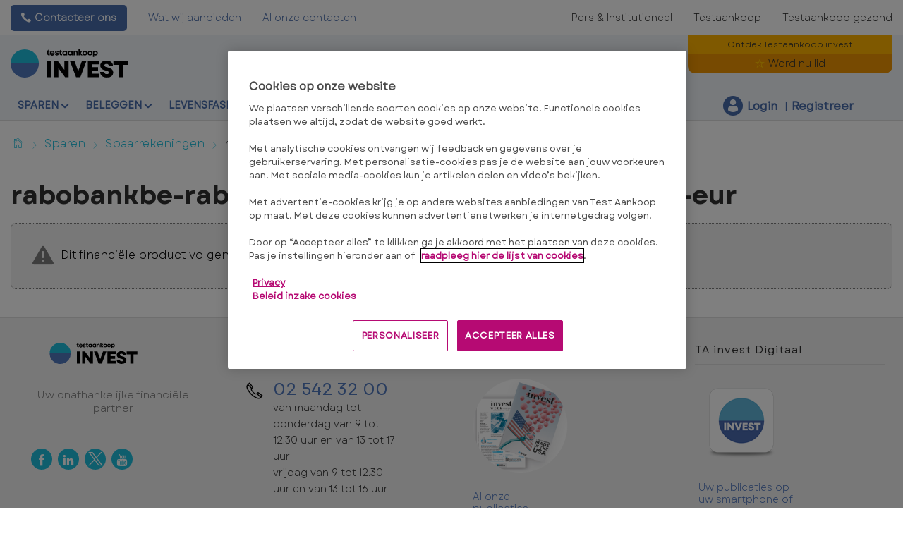

--- FILE ---
content_type: text/html; charset=utf-8
request_url: https://www.test-aankoop.be/invest/sparen/spaarrekeningen/rabobankbe-rabo-plus-account-500000-2500000-eur
body_size: 15934
content:




<!DOCTYPE html>
<!--[if IE 7]><html class="no-js lt-ie9 lt-ie8 ie7" lang="nl-BE"><![endif]-->
<!--[if IE 8]><html class="no-js lt-ie9 ie8" lang="nl-BE"><![endif]-->
<!--[if IE 9]><html class="no-js ie9" lang="nl-BE"><![endif]-->
<!--[if gt IE 8]><!-->
<html class="no-js" lang="nl-BE">
<!--<![endif]-->
<head>
    <meta charset="utf-8" />
    <meta content="width=device-width,initial-scale=1.0" name="viewport" />
    <meta content="on" http-equiv="cleartype" />
    <meta http-equiv="X-UA-Compatible" content="IE=edge,chrome=1" />
    <meta name="format-detection" content="telephone=no" />

    

<meta http-equiv="content-type" content="text/html; charset=UTF-8" />
<meta http-equiv="content-language" content="nl_BE" />
<meta name="decimal-separator" content="," />
<meta name="date-format" content="d/MM/yyyy" />
<meta name="title" content="" />
<meta name="description" content="Spaarrekeningen Productinformatie: rabobankbe-rabo-plus-account-500000-2500000-eur - Testaankoop Invest" />
<meta name="keywords" content="" />
<meta name="isProduct" content="true" />
<meta name="scID" content="5d995984-3967-42c3-8eee-52b562994347" />
<meta name="machine" content="CO-FSCCD-PRWWS7" />
<meta name="version" content="1.0.456.0" />
<meta name="virtualFolder" content="/invest/" />
<meta name="routingPrefix" content="invest" />
<meta name="antiForgeryToken" content="yl1U1YoR0GLLtLrWVvrzYTo_LdModqnT6FSnfPUyAOjn1ED5ByHy4glp4HGXZSJwqUOen4-vLZ6USLwjoSPI4h-wE-w1" />

    <link rel="alternate" type="application/rss+xml" title="" href="https://www.test-aankoop.be/invest/rss" />
    <meta name="robots" content="noarchive">

<!--Start OpenGraph zone-->
<meta property="og:image" content="https://www.test-aankoop.be/invest/-/media/fline/be/homepage/testaankoop-logo-invest-rgb.png?rev=691be37d-64b6-4768-8b0a-085130bdc9eb&amp;hash=D18861EC12FCCBABD7EF1F5A9CF1B438" />
    <meta property="og:image:height" content="535" />
    <meta property="og:image:width" content="1375" />
        <meta property="og:image:alt" content="Testaankoop invest - Uw onafhankelijke financi&#235;le partner" />
<meta property="og:title" content="rabobankbe-rabo-plus-account-500000-2500000-eur" />
<meta property="og:type" content="website" />

    <meta property="og:url" content="https://www.test-aankoop.be/invest/sparen/spaarrekeningen/rabobankbe-rabo-plus-account-500000-2500000-eur">

    <meta property="og:locale" content="nl_BE">

    <meta property="og:site_name" content="www.test-aankoop.be">


    <meta property="flapp:theme" content="Saving">
    <meta property="flapp:hub" content="saving">


<!--End OpenGraph zone-->
<!--Start Twitter Cards zone-->
<meta name="twitter:card" content="summary_large_image" />

<meta name="twitter:description" content="Spaarrekeningen Productinformatie: rabobankbe-rabo-plus-account-500000-2500000-eur - Testaankoop Invest" />
<meta name="twitter:title" content="rabobankbe-rabo-plus-account-500000-2500000-eur" />
<meta property="twitter:image" content="https://www.test-aankoop.be/invest/-/media/fline/be/homepage/testaankoop-logo-invest-rgb.png?rev=691be37d-64b6-4768-8b0a-085130bdc9eb&amp;hash=D18861EC12FCCBABD7EF1F5A9CF1B438" />
<!--End Twitter Cards zone -->


    <link rel="canonical" href="https://www.test-aankoop.be/invest/sparen/spaarrekeningen/rabobankbe-rabo-plus-account-500000-2500000-eur">

<meta property="search:image" content="" />
<meta property="search:title" content="rabobankbe-rabo-plus-account-500000-2500000-eur" />

<!-- BEGIN HtmlHeaderTagsPlaceholder  -->
<title>rabobankbe-rabo-plus-account-500000-2500000-eur</title>
<meta name="filterOne" content="Sparen" />
<meta name="filterTwo" content="Spaarrekeningen" />
<meta name="filterType" content="Financiële producten" />
<meta name="pageTypeLabel" content="Financiële producten" />
<meta name="search:description" content="Spaarrekeningen Productinformatie: rabobankbe-rabo-plus-account-500000-2500000-eur - Testaankoop Invest" />


<!-- END HtmlHeaderTagsPlaceholder  -->


        <link rel="icon" type="image/png" sizes="192x192" href="/invest/-/media/fline/be/favicons/rebranding/favicon_android_192.png?rev=4709af25-9dac-4d9f-87c9-428426e68f84&amp;mw=192mh%3d192&amp;hash=8DCEB45AF089FA13D2B72B81A58C2883">
        <link rel="icon" type="image/png" sizes="57x57" href="/invest/-/media/fline/be/favicons/rebranding/favicon_apple_57.png?rev=aea5b6eb-4d13-4742-b694-514469224377&amp;mw=57mh%3d57&amp;hash=9ACBB1CCF91F551EF5C03EE5BFD188A5">
        <link rel="icon" type="image/png" sizes="60x60" href="/invest/-/media/fline/be/favicons/rebranding/favicon_apple_60.png?rev=c0680f17-b69b-499f-8317-18d567ea7cfa&amp;mw=60mh%3d60&amp;hash=187B0CAF55028C5A87D1B21527E94372">
        <link rel="icon" type="image/png" sizes="72x72" href="/invest/-/media/fline/be/favicons/rebranding/favicon_apple_72.png?rev=cd5de088-f089-450e-98c2-c47ef8ca71ad&amp;mw=72mh%3d72&amp;hash=D0638E810CA48DF6023B84BA8E0DE85A">
        <link rel="icon" type="image/png" sizes="76x76" href="/invest/-/media/fline/be/favicons/rebranding/favicon_apple_76.png?rev=92c5c0bd-7909-4493-80c9-10a2fefcf1f8&amp;mw=76mh%3d76&amp;hash=D4CC34FF4784DFAA77C28ACA367F3691">
        <link rel="icon" type="image/png" sizes="114x114" href="/invest/-/media/fline/be/favicons/rebranding/favicon_apple_114.png?rev=8fc76350-a56e-4482-8d50-89b4335e4fc0&amp;mw=114mh%3d114&amp;hash=C7F605F4697BCD9F478FAEBF2EDD8CA5">
        <link rel="icon" type="image/png" sizes="120x120" href="/invest/-/media/fline/be/favicons/rebranding/favicon_apple_120.png?rev=cf0b3ad4-8058-4f82-9ed9-a63f658bea48&amp;mw=120mh%3d120&amp;hash=EFE1649F11EBA37C0EB7037F11588823">
        <link rel="icon" type="image/png" sizes="144x144" href="/invest/-/media/fline/be/favicons/rebranding/favicon_apple_144.png?rev=a54496ce-13a0-4889-a563-ff55b1b7d5d8&amp;mw=144mh%3d144&amp;hash=10630E41B790B6EA5F43C42F7D75BC90">
        <link rel="icon" type="image/png" sizes="152x152" href="/invest/-/media/fline/be/favicons/rebranding/favicon_apple_152.png?rev=e472a57a-2ba7-4f96-8f48-e6977b896981&amp;mw=152mh%3d152&amp;hash=7C010A6F7797CEE013930DE609BBC1AD">
        <link rel="icon" type="image/png" sizes="180x180" href="/invest/-/media/fline/be/favicons/rebranding/favicon_apple_180.png?rev=1f7d8b65-3669-4062-b379-edabff4a7b41&amp;mw=180mh%3d180&amp;hash=4DA9531A0136F1BDF5E9398B1B2567D0">
        <link rel="icon" type="image/png" sizes="16x16" href="/invest/-/media/fline/be/favicons/rebranding/favicon_browser_16.png?rev=caed398c-7088-4a90-acd5-380c97eb30ff&amp;mw=16mh%3d16&amp;hash=5F7D12551EE527BE0E6DBA2B478F62AC">
        <link rel="icon" type="image/png" sizes="32x32" href="/invest/-/media/fline/be/favicons/rebranding/favicon_browser_32.png?rev=c12e2b19-5e0e-4c02-b0c9-1a59c9ec6e29&amp;mw=32mh%3d32&amp;hash=9C6B4099BDE3B16374B03A134DF22F99">
        <link rel="icon" type="image/png" sizes="96x96" href="/invest/-/media/fline/be/favicons/rebranding/favicon_desktopandgoogletv_96.png?rev=7c457518-c8df-4f12-b2d2-31992759f8cc&amp;mw=96mh%3d96&amp;hash=B94192B926DD2D9F91020DD75F6242AB">



    <script type="text/javascript">var EC = EC || {};</script>
    <link rel="preconnect" href="https://p.ec-cloud.org" />
    <link rel="dns-prefetch" href="https://p.ec-cloud.org" />


        <!-- Using main design  -->
<link href="/invest/~/resource/bundles/css/fline/nl-be_invest_styles.bundle?v=JheFLFsgJb6sQBtYQ9cic6TxB0NZvni3LI2rN9AP0-M1" rel="stylesheet"/>
    


  
    
    

    <link href="https://p.ec-cloud.org/fline/components/layout/0.92.0/layout_nl-be.min.css" rel="stylesheet" /><link href="https://p.ec-cloud.org/fline/components/layout/0.92.0/icons_nl-be.min.css" rel="stylesheet" /><link href="https://p.ec-cloud.org/common/icons/0.4.0/product-selectors/product-selectors.min.css" rel="stylesheet" /><link href="https://p.ec-cloud.org/common/icons/0.4.0/fline/fline.min.css" rel="stylesheet" /><link href="https://p.ec-cloud.org/common/icons/0.4.0/interface/interface.min.css" rel="stylesheet" /><link href="https://p.ec-cloud.org/common/icons/0.4.0/logos/logos.min.css" rel="stylesheet" />


    <link href="https://p.ec-cloud.org/aline/components/algolia-search/0.143.0/algolia-search_nl-be.min.css" rel="stylesheet" /><link href="https://p.ec-cloud.org/fline/components/algolia-fline/0.54.0/algolia-fline_nl-be.min.css" rel="stylesheet" /><link href="https://p.ec-cloud.org/fline/components/header2025/0.20.0/header2025_nl-be.min.css" rel="stylesheet" /><link href="https://p.ec-cloud.org/fline/components/breadcrumb/0.20.0/breadcrumb_nl-be.min.css" rel="stylesheet" /><link href="https://p.ec-cloud.org/fline/components/footer/0.81.0/footer_nl-be.min.css" rel="stylesheet" /><link href="https://p.ec-cloud.org/fline/components/product-advice/0.37.0/product-advice_nl-be.min.css" rel="stylesheet" /><link href="https://p.ec-cloud.org/fline/components/scroll-to-top/0.14.0/scroll-to-top_nl-be.min.css" rel="stylesheet" />

    


    <!-- MP-->
    

    

    <script type="text/javascript" src="https://try.abtasty.com/2a179a1822ac1f21c70239518213254a.js"></script>
    
    <script>
                       dataLayer=[{"websiteType":"financial-content","userStatus":"Anonymous","isLogin":"false","commercialIdentity":"Anonymous User","pageType":"detailpage","contentType":"product","culture":"nl-BE","isFake":"false","isTechnical":"false","isInternalHuman":"false","user_status":"not_connected","URLPage":"https://www.test-aankoop.be/invest/sparen/spaarrekeningen/rabobankbe-rabo-plus-account-500000-2500000-eur","ItemID":"5d995984-3967-42c3-8eee-52b562994347","pageLanguage":"nl","subTheme":"savingaccounts","theme":"Saving","productName":"prod rabobankbe-rabo-plus-account-500000-2500000-eur","productFamily":"SavingAccounts"}];
                </script>
    <script>(function (w, d, s, l, i) {
                        w[l] = w[l] || []; w[l].push({
                            'gtm.start':
                    new Date().getTime(),event:'gtm.js'});var f=d.getElementsByTagName(s)[0],
                    j=d.createElement(s),dl=l!='dataLayer'?'&l='+l:'';j.async=true;j.src=
                    'https://www.googletagmanager.com/gtm.js?id='+i+dl;j.className='optanon-category-C0001';f.parentNode.insertBefore(j,f);
            })(window,document,'script','dataLayer','GTM-W4KDD3M');</script>

</head>
<body>
    <!--googleoff: index-->
        <noscript>
        <iframe src="//www.googletagmanager.com/ns.html?id=GTM-W4KDD3M" height="0" width="0" style="display:none;visibility:hidden"></iframe>
    </noscript>


    
    




<header class="header2025">
    <input type="hidden" name="nullelement">
    <div data-js-guid="279a5b44-1cba-4fce-85ab-cc2d815d914a">
        <nav class="web4 hide-on-mobile relative no-margin" aria-label="desktop nav section">
            <div class="constrained">
                <div class="flex__row web4__links">
                    <ul class="mainLinks">
                        <li class="align-left">
                            <a href="tel:02 542 32 00" class="contact">
                                Contacteer ons
                            </a>
<a href="/invest/voordelen-voor-leden" >Wat wij aanbieden</a><a href="/invest/contact" >Al onze contacten</a>                        </li>
                            <li><a href="https://www.test-aankoop.be/action?access=webfour&amp;r=TestAchatsInvest&amp;u=anonymous&amp;_gl=1*v6g95s*_gcl_au*OTcxMTgwNzY3LjE3NjM2NDEwMTU.">Pers &amp; Institutioneel</a></li>
                            <li><a href="https://www.test-aankoop.be/?access=webfour&amp;r=TestAchatsInvest&amp;u=anonymous&amp;_gl=1*h4gkjr*_gcl_au*OTcxMTgwNzY3LjE3NjM2NDEwMTU.">Testaankoop</a></li>
                            <li><a href="https://www.test-aankoop.be/gezond?access=webfour&amp;r=TestAchatsInvest&amp;u=anonymous&amp;_gl=1*v6g95s*_gcl_au*OTcxMTgwNzY3LjE3NjM2NDEwMTU." >Testaankoop gezond</a></li>

                    </ul>
                </div>
            </div>
        </nav>



        <input type="checkbox" class="hidden themeCheckbox" id="checkbox-nav-desktop-hamburger" autocomplete="off">
        <input type="checkbox" class="hidden" id="checkbox-nav-mobile-hamburger" autocomplete="off">
        <input type="checkbox" class="hidden" id="checkbox-nav-mobile-search" autocomplete="off">

        <div class="header">
            <div class="constrained">
                <div class="flex__row header__wrapper">
                    <div class="flex__col-md-9 flex__col-xs-12 header__wrapper__common">
                        <div class="header__wrapper__common__main flex__row no-margin">
                            <div class="flex__col flex__col-xs-narrow no-padding mobile-only hamburger-mobile">
                                <label for="checkbox-nav-mobile-hamburger">
                                    <i class="icon-menu"></i>
                                </label>
                            </div>
                            <div class="flex__col flex__col-xs-narrow no-padding hide-on-mobile hamburger">
                                <label for="checkbox-nav-desktop-hamburger">
                                    <i class="icon-menu"></i>
                                </label>
                            </div>
                            <div class="flex__col-md-auto flex__col-xs-auto logo">
                                <a href="/invest/">
                                    <img src="/invest/-/media/fline/be/homepage/testaankoop-invest-logo-svg-rgb-nows-inverted.svg?rev=0cb39c25-32bc-45cc-b422-12db8b38b6b5&amp;la=nl-BE&amp;hash=976E6E5402CD91DA5C6DF4B075DCBAA9" class="no-margin mobile-only" alt="" />
                                    <img src="/invest/-/media/fline/be/homepage/testaankoop-invest-logo-svg-rgb-nows.svg?rev=2ad9ac73-7883-4aca-a75d-2c9031857275&amp;la=nl-BE&amp;hash=223D85C204D2CA236D4CD59B934FD2BC" class="no-margin desktop-only" alt="Test-Aankoop Invest Logo" />
                                </a>
                            </div>
                            <div class="flex__col flex__col-xs-narrow no-padding mobile-only search-mobile">
                                <label for="checkbox-nav-mobile-search">
                                    <i class="icon-search-2"></i>
                                </label>
                            </div>
                            <div class="flex__col flex__col-xs-narrow no-padding mobile-only user">
                                    <a class="login" data-selector="login-mobile-button" href="#login"><span class="hidden">hidden login button</span></a>
                            </div>
                            

    <div class="flex__col flex__col-md-9 flex__col-xs-12 search">
        <div id="algolia-search"></div>
    </div>
    <script>
			var EC = window.EC || {}
			EC.AlgoliaSearch = {
				appId: "MBD0R5C7NW",
				apiKey: "1f43a4317cf5fd916fdadbab42a9bde0",
				indexName: "nl-fline-pro",
				indexNameSuggestions: "nl-fline-pro_query_suggestions",
				gaKey: "",
				userToken: "",
				sortByIndexName: "nl-fline-pro-publication-date-desc",
				historySuggestionsIndexName: "",
				searchPageUrl: "https://www.test-aankoop.be/invest/zoeken",
				culture: "nl-be",
				searchTerm: "",
				searchFiltersTerm: "",
				mode: 0,
				isDateVisible: true,
				pageTypesWithDate: [
      { "type": "training" },
      { "type": "analysis" },
      { "type": "news" },
      { "type": "editorial" }
],
				labels: {
					sortBy: "Sorteer op:",
					filters: "Filters",
					clearFilters: "Alles wissen",
					clearSearch: "",
					result: "resultaat",
					results: "resultaten",
					allResults: "Resultaten voor \"{0}\"",
					provideSearchTerm: "Je zoekterm",
					errorOcurred: "Er is een fout opgetreden",
					search: "Zoek",
					showMore: "Alles bekijken",
					close: "Sluiten",
					seeResults: "Zie resultaten",
					categoryFilter: "Categorieën",
					contentTypeFilter: "Inhoudstypes",
					relevanceSorting: "Relevantie",
					mostRecentSorting: "Meest recent",
					autocompleteCategoryIn: "in",
					autocompleteFillQueryWith: "Zoeken",
					showingResultsPagination: "{showingResults} van {totalResults} resultaten weergeven",
					scrollToTop: "Terug naar boven",
					clearHistoryLabel: "",
					recentSearchesLabel: "",
					suggestedSearchLabel: "",
                    topResultsLabel: "",
				},
				styles: {
   "searchResult":{
      "section":"search-results margin--bottom-xlarge",
      "resultContainer":"flex__row",
      "publicationCard":{
         "container":"",
         "section":"search-card editorial",
         "header":"search-card--header",
         "imageLink":"search-card--img search-card--img-full",
         "image":"no-margin",
         "content":"search-card--editorial-content padding--left-medium padding--right-medium margin--bottom-medium",
         "meta":"search-card--meta",
         "title":"stronger",
         "titleLink":"global-black link-underline-never",
         "description":"search-card--description margin--top-xsmall",
         "pageTypeLabel":{
            "label":"search-card--category"
         },
         "publishedDate":{
            "date":"search-card--date"
         }
      },
      "productCard":{
         "container":"product",
         "section":"search-card",
         "header":"search-card--header",
         "imageLink":"search-card--img",
         "image":"no-margin",
         "content":"search-card--content padding--left-medium padding--right-medium margin--bottom-medium",
         "title":"uppercase margin--bottom-xsmall global-black stronger align-central",
         "description":"no-margin",
         "descriptionLink":"align-central"
      },
      "hubCard":{
         "container":"",
         "section":"search-card default search-card--grey",
         "header":"search-card--header",
         "imageLink":"search-card--img",
         "image":"no-margin",
         "content":"search-card--content padding--left-medium padding--right-medium margin--bottom-medium",
         "title":"margin--bottom-xsmall global-black stronger align-central",
         "description":"default no-margin align-central"
      },
      "highlighted":"highlight-keyword",
      "showMore":{
         "container":"align-central margin--top-small",
         "label":"btn btn--primary margin--bottom-xsmall"
      },
      "pagination":{
         "container":"align-central",
         "scrollToTopContainer":"margin--top-small",
         "scrollToTopButton":"btn btn--link"
      }
   },
   "searchFilters":{
      "root":"search-filter",
      "container":"search-filter--container",
      "widget":"search-filter--widget margin--bottom-medium",
      "iconClose":"icon icon-x",
      "iconFilters":"icon icon-filters",
      "iconAccordion":"icon icon-chevron-down",
      "quantitySelected":"qtt-selected",
      "bulletSelected":"bullet-selected",
      "mobile":{
         "header":"search-filter--mobile-header",
         "headerLabel":"search-filter--mobile-header-label",
         "footer":"search-filter--mobile-footer",
         "order":"search-filter--mobile-order",
         "closeButton":"close-button btn btn--link",
         "filterButton":"filter-button btn btn--primary",
         "submitButtonsContainer":"submit-buttons",
         "resetButton":"reset-button btn btn--tertiary",
         "submitButton":"submit-button btn btn--primary",
         "iconSubmitButton":"icon icon-chevron-right"
      },
      "currentFilters":{
         "container":"search-header--between align-top",
         "label":"search-header--filter-label",
         "desktop":"search-header--desktop-filters",
         "filterTag":"search-header--filter-tag",
         "clearFiltersButton":"search-header--clear-filters btn btn--link"
      },
      "sortBy":{
         "container":"search-header--desktop-order",
         "label":"label",
         "selectContainer":"has-uniform",
         "select":"search-sorting--select"
      }
   },
   "searchBar":{
      "form":"search-bar",
      "submitButton":"button search-bar--submit",
      "iconSubmitButton":"search-bar--icon icon-search-2",
      "resetButton":"button search-bar--reset",
      "iconResetButton":"search-bar--icon icon-x"
   },
   "searchNoResults":{
      "section":"search-no-results",
      "container":"flex__row constrained padding--top-large padding--bottom-xlarge",
      "description":"flex__col-xs-12 flex__col-md-8",
      "tagLayerDiv":"tglNoResultsPageDiv",
      "contactCenter":{
         "container":"flex__col-xs-12 flex__col-md-4",
         "contactCenter":"contact-center",
         "teaserContainer":"help-teaser help-teaser--has-glyph padding-small exclude-from-print",
         "teaserIcon":"help-teaser__icon",
         "iconContainer":"icon-stack",
         "icon":"icon-font icon-stack-1x icon--inverse icon-phone",
         "title":"gamma",
         "descriptionTop":"centi spacer-large",
         "phoneNumber":"gamma strong",
         "phoneNumberIcon":"icon-phone",
         "descriptionBottom":"centi spacer-large",
         "linkContainer":"centi last",
         "link":"chevron-link--after"
      }
   }
},
			}
    </script>


                        </div>
                        <div class="header__wrapper__common__navigation flex__row no-margin hide-on-mobile">
                            

                                <div class="header__wrapper__common__navigation__item" data-selector="main-navigation-item-1">
                                    <input type="checkbox" name="desktop-scrolltop-menu" id="desktop-scrolltop-menu-570ce5d1-0e1e-47e9-ad43-80948687a48c" class="hidden" autocomplete="off">
                                    <label class="flex__col flex__col-md-narrow" for="desktop-scrolltop-menu-570ce5d1-0e1e-47e9-ad43-80948687a48c">
                                            <span>Sparen</span>
                                    </label>
                                    <ul class="level2">

                                            <li class="level2__item" data-selector="main-navigation-link-1">
                                                <a href="/invest/sparen/zichtrekening" >Betalen</a>
                                            </li>
                                            <li class="level2__item" data-selector="main-navigation-link-2">
                                                <a href="/invest/sparen/sparen" >Sparen</a>
                                            </li>
                                            <li class="level2__item" data-selector="main-navigation-link-3">
                                                <a href="/invest/sparen/fiscaliteit-en-rechten" >Fiscaliteit &amp; Rechten</a>
                                            </li>

                                        <li class="level__seeAllLink">
                                            <a href="/invest/sparen" >Alles over sparen</a>
                                        </li>
                                    </ul>
                                </div>
                                <div class="header__wrapper__common__navigation__item" data-selector="main-navigation-item-2">
                                    <input type="checkbox" name="desktop-scrolltop-menu" id="desktop-scrolltop-menu-e5324ccb-9509-4cad-aba0-78341b0256e7" class="hidden" autocomplete="off">
                                    <label class="flex__col flex__col-md-narrow" for="desktop-scrolltop-menu-e5324ccb-9509-4cad-aba0-78341b0256e7">
                                            <span>Beleggen</span>
                                    </label>
                                    <ul class="level2">

                                            <li class="level2__item" data-selector="main-navigation-link-1">
                                                <a href="/invest/onze-strategieen-en-typeportefeuilles/evenwichtige-belegger" target="_top" >Onze strategie&#235;n en modelportefeuilles</a>
                                            </li>
                                            <li class="level2__item" data-selector="main-navigation-link-2">
                                                <a href="/invest/beleggen/etf" >ETF&#39;s</a>
                                            </li>
                                            <li class="level2__item" data-selector="main-navigation-link-3">
                                                <a href="/invest/beleggen/fondsen" >Fondsen</a>
                                            </li>
                                            <li class="level2__item" data-selector="main-navigation-link-4">
                                                <a href="/invest/beleggen/aandelen" target="_top" >Aandelen</a>
                                            </li>
                                            <li class="level2__item" data-selector="main-navigation-link-5">
                                                <a href="/invest/beleggen/obligaties" >Obligaties</a>
                                            </li>
                                            <li class="level2__item" data-selector="main-navigation-link-6">
                                                <a href="/invest/beleggen/crypto" >Crypto</a>
                                            </li>
                                            <li class="level2__item" data-selector="main-navigation-link-7">
                                                <a href="/invest/beleggen/markten-en-wisselkoersen" target="_top" >Markten en wisselkoersen</a>
                                            </li>
                                            <li class="level2__item" data-selector="main-navigation-link-8">
                                                <a href="/invest/beleggen/vastgoed" target="_top" >Vastgoed</a>
                                            </li>
                                            <li class="level2__item" data-selector="main-navigation-link-9">
                                                <a href="/invest/beleggen/fiscaliteit-and-rechten" >Fiscaliteit &amp; Rechten</a>
                                            </li>

                                        <li class="level__seeAllLink">
                                            <a href="/invest/beleggen" >Alles over beleggen</a>
                                        </li>
                                    </ul>
                                </div>
                                <div class="header__wrapper__common__navigation__item" data-selector="main-navigation-item-3">
                                    <input type="checkbox" name="desktop-scrolltop-menu" id="desktop-scrolltop-menu-46b3a0cf-5a8b-4885-9e10-5d9d68500f3f" class="hidden" autocomplete="off">
                                    <label class="flex__col flex__col-md-narrow" for="desktop-scrolltop-menu-46b3a0cf-5a8b-4885-9e10-5d9d68500f3f">
                                            <span>Levensfases</span>
                                    </label>
                                    <ul class="level2">

                                            <li class="level2__item" data-selector="main-navigation-link-1">
                                                <a href="/invest/levensfases/woning" >Woning</a>
                                            </li>
                                            <li class="level2__item" data-selector="main-navigation-link-2">
                                                <a href="/invest/sparen/pensioensparen" >Pensioen</a>
                                            </li>

                                        <li class="level__seeAllLink">
                                            <a href="/invest/levensfases" >Alles over levensfases</a>
                                        </li>
                                    </ul>
                                </div>
                                <div class="header__wrapper__common__navigation__item" data-selector="main-navigation-item-4">
                                    <input type="checkbox" name="desktop-scrolltop-menu" id="desktop-scrolltop-menu-ec40fa69-e0a6-41b9-8f07-de5c17cb424b" class="hidden" autocomplete="off">
                                    <label class="flex__col flex__col-md-narrow" for="desktop-scrolltop-menu-ec40fa69-e0a6-41b9-8f07-de5c17cb424b">
                                            <span>Leren</span>
                                    </label>
                                    <ul class="level2">

                                            <li class="level2__item" data-selector="main-navigation-link-1">
                                                <a href="/invest/financiele-opleiding/geld" >Geld en sparen</a>
                                            </li>
                                            <li class="level2__item" data-selector="main-navigation-link-2">
                                                <a href="/invest/financiele-opleiding/beleggen" >Beleggen</a>
                                            </li>
                                            <li class="level2__item" data-selector="main-navigation-link-3">
                                                <a href="/invest/financiele-opleiding/levensverzekering" >Levensverzekering</a>
                                            </li>
                                            <li class="level2__item" data-selector="main-navigation-link-4">
                                                <a href="/invest/financiele-opleiding/leningen" >Hypothecaire leningen</a>
                                            </li>
                                            <li class="level2__item" data-selector="main-navigation-link-5">
                                                <a href="/invest/financiele-opleiding/pensioen" >Pensioen</a>
                                            </li>

                                        <li class="level__seeAllLink">
                                            <a href="/invest/financiele-opleiding" >Alle modules</a>
                                        </li>
                                    </ul>
                                </div>


                            

                            

                            <div class="header__wrapper__common__navigation__navigation-user">
                                <div>

                                    <div class="navigation-user__container">
                                        <ul class="navigation-user">
                                                <li data-selector="navigation-user-item">
        <a class="navigation-user__button js-icon-not-click js-hassubitems" href="#">
            <i class="icon icon--small icon-fline-calculator main-icon"></i>
            <span class="">Tools</span>
        </a>
        <div data-selector="tools-navigation-menu" class="navigation-dropdown navigation-dropdown--right">
            <div class="navigation-dropdown__block navigation-dropdown__block--primary">
                <div class="navigation-dropdown__inner clearfix">
                    <h1 class="navigation-dropdown__highlight"></h1>
                    <ul>
                                <li class="">
<a href="/invest/rekenmodules/valutacalculator" data-selector="tool-link" target="_top" data-tool="currency-convertor" title="Bereken eenvoudig de wisselkoersen met onze valutacalculator" >Valutacalculator                                            <span class="navigation-dropdown__subtext--light">Bereken eenvoudig de wisselkoersen met onze valutacalculator</span>
</a>                                </li>
                                <li class="">
<a href="/invest/rekenmodules/calculator-voor-cryptomunten#cryptoconverter" data-selector="tool-link" data-tool="cryptocurrency-converter" >Calculator voor cryptomunten</a>                                </li>
                                <li class="">
<a href="/invest/rekenmodules/koers-cryptomunten" data-selector="tool-link" data-tool="cryptotable" >Koersen cryptomunten</a>                                </li>
                                <li class="">
<a href="/invest/rekenmodules/goudprijscalculator" data-selector="tool-link" data-tool="goudprijscalculator" >Goudprijscalculator</a>                                </li>
                                <li class="divider-top">
<a href="/invest/lexicon" data-selector="tool-link" target="_top" data-tool="lexicon" title="Zoekt u de definitie van een bepaalde term? Zoek het op in ons lexicon. U vindt er meer dan 600 financi&#235;le termen uitgelegd" >Financieel lexicon</a>                                </li>
                                <li class="">
<a href="/invest/rekenmodules/advieswijzigingen aandelen#changedadvicesshares-2199E25432EA4F8CA64CB2BB5B2D8527" data-selector="tool-link" target="_top" data-tool="change-of-advice-shares" >Aandelen: advieswijzigingen</a>                                </li>
                                <li class="">
<a href="/invest/rekenmodules/scorewijzigingen-etf#changedadvicesetfs-812BB46E2E944D8A811DC9E029D12FE6" data-selector="tool-link" data-tool="change-of-advice-etfs" >ETF: scorewijzigingen</a>                                </li>
                                <li class="">
<a href="/invest/rekenmodules/scorewijzigingen-fondsen#changedadvicesfunds-D8AEB56E9F4F4874B067847F927DCAE3" data-selector="tool-link" data-tool="change-of-advice-funds" >Fondsen: scorewijzigingen</a>                                </li>
                                <li class="">
<a href="/invest/rekenmodules/advieswijzigingen-obligaties#changedadvices-A380BAD806EC45B19039F7084F8C0188" data-selector="tool-link" data-tool="change-of-advices-bonds" >Obligaties: advieswijzigingen</a>                                </li>
                    </ul>
                </div>
            </div>

        </div>
    </li>


                                            <li data-selector="navigation-user-item">
                                                <a class="navigation-user__button js-hassubitems" data-selector="alerts-button" href="#" reference="5dfede39-4a6f-4377-be46-376a2c559727" aria-label="alerts button">
                                                    <i class="icon icon--small icon-fline-bel main-icon"></i>
                                                    <span class="">Alerts</span>
                                                </a>
                                                


<div data-type="FLineHeader2025Controller" data-js-guid="c9d7b044-3059-4207-9da2-a06ab61e69f7" data-rendering="Header2025" data-datasource="{D22E3179-9129-475C-8436-FAEEA663512A}">
    

<div class="navigation-dropdown navigation-dropdown--right" data-selector="HeaderAlerts">
    <div class="navigation-dropdown__block navigation-dropdown__block--primary">
        <div class="navigation-dropdown__inner clearfix">
            <div data-selector="AlertsAsyncContent">

                <div>
                    <p>
                        <b>Mijn e-mailalerts</b>
                    </p>
                    <p class="navigation-dropdown__subtext">Zodra we een nieuwe aanbeveling of een nieuwe analyse publiceren over een beleggingsproduct, krijgt u een bericht in uw mailbox.</p>
                </div>

                
                <ul class="switch-menu" style="position: relative;">
    <li>
        <div>
            <div class="switch__label">
                <span>Aandelen</span>
            </div>
            <div class="switch">
                <input id="alert8bcaabd265ec4d658246ae5972f000b9" class="switch-toggle--round" type="checkbox"
                       disabled="disabled"
                       data-alert-type="Shares" />
                <label for="alert8bcaabd265ec4d658246ae5972f000b9"></label>
            </div>
        </div>
    </li>
    <li>
        <div>
            <div class="switch__label">
                <span>Fondsen en ETF&#39;s</span>
            </div>
            <div class="switch">
                <input id="alert185bedbb6d3744358b186711e1d1db4a" class="switch-toggle--round" type="checkbox"
                       disabled="disabled"
                       data-alert-type="Funds" />
                <label for="alert185bedbb6d3744358b186711e1d1db4a"></label>
            </div>
        </div>
    </li>
    <li>
        <div>
            <div class="switch__label">
                <span>Obligaties</span>
            </div>
            <div class="switch">
                <input id="alerte9fd43a360154c3cb6f09c2e8df6df78" class="switch-toggle--round" type="checkbox"
                       disabled="disabled"
                       data-alert-type="Bonds" />
                <label for="alerte9fd43a360154c3cb6f09c2e8df6df78"></label>
            </div>
        </div>
    </li>
    <li>
        <div>
            <div class="switch__label">
                <span>Vastgoed</span>
            </div>
            <div class="switch">
                <input id="alert5dfeeff3082642c3841abcc682130958" class="switch-toggle--round" type="checkbox"
                       disabled="disabled"
                       data-alert-type="RealEstateInvestTrusts" />
                <label for="alert5dfeeff3082642c3841abcc682130958"></label>
            </div>
        </div>
    </li>
            <div class="my-portfolio-graph__message">
                <span class="subtitle--tertiary">EXCLUSIEF VOOR LEDEN</span>
                <p>Het versturen van e-mailalerts is enkel voor leden voorbehouden</p>
            </div>
    <li>
        <div>
            <div class="switch__label">
                <span>Spaarproducten</span>
            </div>
            <div class="switch">
                <input id="alert5842a567e93544b09384ceaa5ea521a5" class="switch-toggle--round" type="checkbox"
                       disabled="disabled"
                       data-alert-type="SavingAccounts" />
                <label for="alert5842a567e93544b09384ceaa5ea521a5"></label>
            </div>
        </div>
    </li>
    <li>
        <div>
            <div class="switch__label">
                <span>Markten en wisselkoersen</span>
            </div>
            <div class="switch">
                <input id="alert8da52ef343664a8fbbf6c962bfa824ec" class="switch-toggle--round" type="checkbox"
                       disabled="disabled"
                       data-alert-type="Markets" />
                <label for="alert8da52ef343664a8fbbf6c962bfa824ec"></label>
            </div>
        </div>
    </li>
    <li>
        <div>
            <div class="switch__label">
                <span>Publicaties</span>
            </div>
            <div class="switch">
                <input id="alertab8509cf0c634a2aa15390c6d6f08d64" class="switch-toggle--round" type="checkbox"
                       disabled="disabled"
                       data-alert-type="MagazinesInvest" />
                <label for="alertab8509cf0c634a2aa15390c6d6f08d64"></label>
            </div>
        </div>
    </li>
                </ul>
                <div class="navigation-dropdown__close bp3-hide ">
                    <i class="icon icon-fline-accountmenuarrow-up icon--xsmall"></i>
                </div>
            </div>
        </div>
    </div>
</div>





</div>

                                            </li>
                                            <li class="">
                                                <a class="navigation-user__button " data-selector="myportfolio-navigation-button" href="/invest/mijn-portefeuille">
                                                    <i class="icon icon--small icon-fline-file-powerpoint main-icon left "></i> <span class="portfolio">Mijn portefeuille</span>
                                                </a>
                                            </li>
                                        </ul>
                                    </div>


                                </div>
                            </div>
                            
                        </div>
                    </div>
                    <div class="flex__col-md-3 hide-on-mobile header__wrapper__desktop">
                        <div class="header__wrapper__desktop__marketing flex__row no-margin">
                                <a href="https://invest.test-aankoop.be/ng/?prm_id_c=NF0014&amp;cop_id_c=Header&amp;par_id_c=1monthfree" class="hide-on-mobile manchette-link" aria-label="Marketing box">

                                    <div class="manchette row flex__row no-margin">
                                        <div class="flex__col-12 text">Ontdek Testaankoop invest</div>
                                        <div class="flex__col-12 status">
                                            <span class="star">Word nu lid</span>
                                        </div>
                                    </div>

                                </a>
                        </div>

                        <div class="header__wrapper__desktop__user-info flex__row no-margin">
                                <label class="login" href="#authentication-modal" data-selector="login-button" for="">
                                    <span>Login</span>
                                </label>
                                <strong class="separator">|</strong>
                                <label class="register" for="">
                                    <a href="/invest/word-supporter" >Registreer</a>
                                </label>
                        </div>
                    </div>
                </div>
            </div>
        </div>

        <nav class="menu" aria-label="mobile/sticky navigation">
            <div class="constrained relative">
                <div class="flex__row menu-container">
                    <ul class="level1">
                        
                            <!-- theme-570ce5d1-0e1e-47e9-ad43-80948687a48c -->
                            <li class="level1__item theme-570ce5d1-0e1e-47e9-ad43-80948687a48c">
                                <input type="checkbox" class="hidden level2Checkbox" id="menu-theme-570ce5d1-0e1e-47e9-ad43-80948687a48c" autocomplete="off">
                                <label for="menu-theme-570ce5d1-0e1e-47e9-ad43-80948687a48c" class="main">
                                    <span>Sparen</span>
                                </label>
                                <ul class="level2">
                                        <li class="level2__item">
                                            <a href="/invest/sparen/zichtrekening" >Betalen</a>
                                        </li>
                                        <li class="level2__item">
                                            <a href="/invest/sparen/sparen" >Sparen</a>
                                        </li>
                                        <li class="level2__item">
                                            <a href="/invest/sparen/fiscaliteit-en-rechten" >Fiscaliteit &amp; Rechten</a>
                                        </li>

                                    <li class="level__seeAllLink">
                                        <a href="/invest/sparen" >Alles over sparen</a>
                                    </li>
                                </ul>
                            </li>
                            <!-- theme-e5324ccb-9509-4cad-aba0-78341b0256e7 -->
                            <li class="level1__item theme-e5324ccb-9509-4cad-aba0-78341b0256e7">
                                <input type="checkbox" class="hidden level2Checkbox" id="menu-theme-e5324ccb-9509-4cad-aba0-78341b0256e7" autocomplete="off">
                                <label for="menu-theme-e5324ccb-9509-4cad-aba0-78341b0256e7" class="main">
                                    <span>Beleggen</span>
                                </label>
                                <ul class="level2">
                                        <li class="level2__item">
                                            <a href="/invest/onze-strategieen-en-typeportefeuilles/evenwichtige-belegger" target="_top" >Onze strategie&#235;n en modelportefeuilles</a>
                                        </li>
                                        <li class="level2__item">
                                            <a href="/invest/beleggen/etf" >ETF&#39;s</a>
                                        </li>
                                        <li class="level2__item">
                                            <a href="/invest/beleggen/fondsen" >Fondsen</a>
                                        </li>
                                        <li class="level2__item">
                                            <a href="/invest/beleggen/aandelen" target="_top" >Aandelen</a>
                                        </li>
                                        <li class="level2__item">
                                            <a href="/invest/beleggen/obligaties" >Obligaties</a>
                                        </li>
                                        <li class="level2__item">
                                            <a href="/invest/beleggen/crypto" >Crypto</a>
                                        </li>
                                        <li class="level2__item">
                                            <a href="/invest/beleggen/markten-en-wisselkoersen" target="_top" >Markten en wisselkoersen</a>
                                        </li>
                                        <li class="level2__item">
                                            <a href="/invest/beleggen/vastgoed" target="_top" >Vastgoed</a>
                                        </li>
                                        <li class="level2__item">
                                            <a href="/invest/beleggen/fiscaliteit-and-rechten" >Fiscaliteit &amp; Rechten</a>
                                        </li>

                                    <li class="level__seeAllLink">
                                        <a href="/invest/beleggen" >Alles over beleggen</a>
                                    </li>
                                </ul>
                            </li>
                            <!-- theme-46b3a0cf-5a8b-4885-9e10-5d9d68500f3f -->
                            <li class="level1__item theme-46b3a0cf-5a8b-4885-9e10-5d9d68500f3f">
                                <input type="checkbox" class="hidden level2Checkbox" id="menu-theme-46b3a0cf-5a8b-4885-9e10-5d9d68500f3f" autocomplete="off">
                                <label for="menu-theme-46b3a0cf-5a8b-4885-9e10-5d9d68500f3f" class="main">
                                    <span>Levensfases</span>
                                </label>
                                <ul class="level2">
                                        <li class="level2__item">
                                            <a href="/invest/levensfases/woning" >Woning</a>
                                        </li>
                                        <li class="level2__item">
                                            <a href="/invest/sparen/pensioensparen" >Pensioen</a>
                                        </li>

                                    <li class="level__seeAllLink">
                                        <a href="/invest/levensfases" >Alles over levensfases</a>
                                    </li>
                                </ul>
                            </li>
                            <!-- theme-ec40fa69-e0a6-41b9-8f07-de5c17cb424b -->
                            <li class="level1__item theme-ec40fa69-e0a6-41b9-8f07-de5c17cb424b">
                                <input type="checkbox" class="hidden level2Checkbox" id="menu-theme-ec40fa69-e0a6-41b9-8f07-de5c17cb424b" autocomplete="off">
                                <label for="menu-theme-ec40fa69-e0a6-41b9-8f07-de5c17cb424b" class="main">
                                    <span>Leren</span>
                                </label>
                                <ul class="level2">
                                        <li class="level2__item">
                                            <a href="/invest/financiele-opleiding/geld" >Geld en sparen</a>
                                        </li>
                                        <li class="level2__item">
                                            <a href="/invest/financiele-opleiding/beleggen" >Beleggen</a>
                                        </li>
                                        <li class="level2__item">
                                            <a href="/invest/financiele-opleiding/levensverzekering" >Levensverzekering</a>
                                        </li>
                                        <li class="level2__item">
                                            <a href="/invest/financiele-opleiding/leningen" >Hypothecaire leningen</a>
                                        </li>
                                        <li class="level2__item">
                                            <a href="/invest/financiele-opleiding/pensioen" >Pensioen</a>
                                        </li>

                                    <li class="level__seeAllLink">
                                        <a href="/invest/financiele-opleiding" >Alle modules</a>
                                    </li>
                                </ul>
                            </li>

                        

                        

                        <div class="navigation-user__container">
                            <ul class="navigation-user">
                                    <li data-selector="navigation-user-item">
        <a class="navigation-user__button js-icon-not-click js-hassubitems" href="#">
            <i class="icon icon--small icon-fline-calculator main-icon"></i>
            <span class="">Tools</span>
        </a>
        <div data-selector="tools-navigation-menu" class="navigation-dropdown navigation-dropdown--right">
            <div class="navigation-dropdown__block navigation-dropdown__block--primary">
                <div class="navigation-dropdown__inner clearfix">
                    <h1 class="navigation-dropdown__highlight"></h1>
                    <ul>
                                <li class="">
<a href="/invest/rekenmodules/valutacalculator" data-selector="tool-link" target="_top" data-tool="currency-convertor" title="Bereken eenvoudig de wisselkoersen met onze valutacalculator" >Valutacalculator                                            <span class="navigation-dropdown__subtext--light">Bereken eenvoudig de wisselkoersen met onze valutacalculator</span>
</a>                                </li>
                                <li class="">
<a href="/invest/rekenmodules/calculator-voor-cryptomunten#cryptoconverter" data-selector="tool-link" data-tool="cryptocurrency-converter" >Calculator voor cryptomunten</a>                                </li>
                                <li class="">
<a href="/invest/rekenmodules/koers-cryptomunten" data-selector="tool-link" data-tool="cryptotable" >Koersen cryptomunten</a>                                </li>
                                <li class="">
<a href="/invest/rekenmodules/goudprijscalculator" data-selector="tool-link" data-tool="goudprijscalculator" >Goudprijscalculator</a>                                </li>
                                <li class="divider-top">
<a href="/invest/lexicon" data-selector="tool-link" target="_top" data-tool="lexicon" title="Zoekt u de definitie van een bepaalde term? Zoek het op in ons lexicon. U vindt er meer dan 600 financi&#235;le termen uitgelegd" >Financieel lexicon</a>                                </li>
                                <li class="">
<a href="/invest/rekenmodules/advieswijzigingen aandelen#changedadvicesshares-2199E25432EA4F8CA64CB2BB5B2D8527" data-selector="tool-link" target="_top" data-tool="change-of-advice-shares" >Aandelen: advieswijzigingen</a>                                </li>
                                <li class="">
<a href="/invest/rekenmodules/scorewijzigingen-etf#changedadvicesetfs-812BB46E2E944D8A811DC9E029D12FE6" data-selector="tool-link" data-tool="change-of-advice-etfs" >ETF: scorewijzigingen</a>                                </li>
                                <li class="">
<a href="/invest/rekenmodules/scorewijzigingen-fondsen#changedadvicesfunds-D8AEB56E9F4F4874B067847F927DCAE3" data-selector="tool-link" data-tool="change-of-advice-funds" >Fondsen: scorewijzigingen</a>                                </li>
                                <li class="">
<a href="/invest/rekenmodules/advieswijzigingen-obligaties#changedadvices-A380BAD806EC45B19039F7084F8C0188" data-selector="tool-link" data-tool="change-of-advices-bonds" >Obligaties: advieswijzigingen</a>                                </li>
                    </ul>
                </div>
            </div>

        </div>
    </li>


                                <li data-selector="navigation-user-item">
                                    <a class="navigation-user__button js-hassubitems" data-selector="alerts-button" href="#" reference="3484df23-a7be-439f-9181-dc750c1e6cec" aria-label="alerts button">
                                        <i class="icon icon--small icon-fline-bel main-icon"></i>
                                        <span class="">Alerts</span>
                                    </a>
                                    


<div data-type="FLineHeader2025Controller" data-js-guid="106b7ed7-22ee-47aa-a5d8-ed088115cdf0" data-rendering="Header2025" data-datasource="{D22E3179-9129-475C-8436-FAEEA663512A}">
    

<div class="navigation-dropdown navigation-dropdown--right" data-selector="HeaderAlerts">
    <div class="navigation-dropdown__block navigation-dropdown__block--primary">
        <div class="navigation-dropdown__inner clearfix">
            <div data-selector="AlertsAsyncContent">

                <div>
                    <p>
                        <b>Mijn e-mailalerts</b>
                    </p>
                    <p class="navigation-dropdown__subtext">Zodra we een nieuwe aanbeveling of een nieuwe analyse publiceren over een beleggingsproduct, krijgt u een bericht in uw mailbox.</p>
                </div>

                
                <ul class="switch-menu" style="position: relative;">
    <li>
        <div>
            <div class="switch__label">
                <span>Aandelen</span>
            </div>
            <div class="switch">
                <input id="alertce7d58d8004f483a9104b13ca454d346" class="switch-toggle--round" type="checkbox"
                       disabled="disabled"
                       data-alert-type="Shares" />
                <label for="alertce7d58d8004f483a9104b13ca454d346"></label>
            </div>
        </div>
    </li>
    <li>
        <div>
            <div class="switch__label">
                <span>Fondsen en ETF&#39;s</span>
            </div>
            <div class="switch">
                <input id="alert982b7db507684e27b0c46d19645d95b2" class="switch-toggle--round" type="checkbox"
                       disabled="disabled"
                       data-alert-type="Funds" />
                <label for="alert982b7db507684e27b0c46d19645d95b2"></label>
            </div>
        </div>
    </li>
    <li>
        <div>
            <div class="switch__label">
                <span>Obligaties</span>
            </div>
            <div class="switch">
                <input id="alertf1a1f444e30d4db080fc3d1b52dd4aa4" class="switch-toggle--round" type="checkbox"
                       disabled="disabled"
                       data-alert-type="Bonds" />
                <label for="alertf1a1f444e30d4db080fc3d1b52dd4aa4"></label>
            </div>
        </div>
    </li>
    <li>
        <div>
            <div class="switch__label">
                <span>Vastgoed</span>
            </div>
            <div class="switch">
                <input id="alert4f53fb3c5fc94a4ab9b99d204cc11dde" class="switch-toggle--round" type="checkbox"
                       disabled="disabled"
                       data-alert-type="RealEstateInvestTrusts" />
                <label for="alert4f53fb3c5fc94a4ab9b99d204cc11dde"></label>
            </div>
        </div>
    </li>
            <div class="my-portfolio-graph__message">
                <span class="subtitle--tertiary">EXCLUSIEF VOOR LEDEN</span>
                <p>Het versturen van e-mailalerts is enkel voor leden voorbehouden</p>
            </div>
    <li>
        <div>
            <div class="switch__label">
                <span>Spaarproducten</span>
            </div>
            <div class="switch">
                <input id="alert4daab536f02740c3b5dbf74fc4dcab0c" class="switch-toggle--round" type="checkbox"
                       disabled="disabled"
                       data-alert-type="SavingAccounts" />
                <label for="alert4daab536f02740c3b5dbf74fc4dcab0c"></label>
            </div>
        </div>
    </li>
    <li>
        <div>
            <div class="switch__label">
                <span>Markten en wisselkoersen</span>
            </div>
            <div class="switch">
                <input id="alert03cbfa697db644d69791e7a4f3c22cb3" class="switch-toggle--round" type="checkbox"
                       disabled="disabled"
                       data-alert-type="Markets" />
                <label for="alert03cbfa697db644d69791e7a4f3c22cb3"></label>
            </div>
        </div>
    </li>
    <li>
        <div>
            <div class="switch__label">
                <span>Publicaties</span>
            </div>
            <div class="switch">
                <input id="alert1a4c0d282ee84d339b9599742f95af73" class="switch-toggle--round" type="checkbox"
                       disabled="disabled"
                       data-alert-type="MagazinesInvest" />
                <label for="alert1a4c0d282ee84d339b9599742f95af73"></label>
            </div>
        </div>
    </li>
                </ul>
                <div class="navigation-dropdown__close bp3-hide ">
                    <i class="icon icon-fline-accountmenuarrow-up icon--xsmall"></i>
                </div>
            </div>
        </div>
    </div>
</div>





</div>

                                </li>
                                <li class="">
                                    <a class="navigation-user__button " href="/invest/mijn-portefeuille">
                                        <i class="icon icon--small icon-fline-file-powerpoint main-icon left "></i> <span class="portfolio">Mijn portefeuille</span>
                                    </a>
                                </li>
                            </ul>
                        </div>

                        


                        <ul class="menu-container__additional-menu">
                            <li><a href="tel:02 542 32 00" class="btn"><i class="icon-fline-phone"></i> Contacteer ons</a></li>
                                <li><a href="/invest/voordelen-voor-leden" >Wat wij aanbieden</a></li>
                                <li><a href="/invest/contact" >Al onze contacten</a></li>
                                                            <li><a href="https://www.test-aankoop.be/action?access=webfour&amp;r=TestAchatsInvest&amp;u=anonymous&amp;_gl=1*v6g95s*_gcl_au*OTcxMTgwNzY3LjE3NjM2NDEwMTU.">Pers &amp; Institutioneel</a></li>
                                <li><a href="https://www.test-aankoop.be/?access=webfour&amp;r=TestAchatsInvest&amp;u=anonymous&amp;_gl=1*h4gkjr*_gcl_au*OTcxMTgwNzY3LjE3NjM2NDEwMTU.">Testaankoop</a></li>
                                <li><a href="https://www.test-aankoop.be/gezond?access=webfour&amp;r=TestAchatsInvest&amp;u=anonymous&amp;_gl=1*v6g95s*_gcl_au*OTcxMTgwNzY3LjE3NjM2NDEwMTU." >Testaankoop gezond</a></li>
                                                    </ul>
                    </ul>
                </div>
            </div>
                <div class="footer">
                    <a class="btn" href="https://invest.test-aankoop.be/ng/">
                        <span class="footer__main">Word nu lid</span>
                        <span class="footer__sub">Ontdek Testaankoop invest</span>
                    </a>
                </div>
        </nav>
    </div>
</header>



    


<div data-type="FLineHeaderController" data-js-guid="33e38c08-8948-49e8-8159-369545000b71" data-rendering="AccountModals" data-datasource="">
    


<div id="modal-registration" class="modal modal--form-box mfp-hide modal--registration modal--feff-registration" data-login-url="https://login.test-aankoop.be/?wa=wsignin1.0&amp;wtrealm=eur%3a%2f%2feuroconsumers.pro.flinesc.nl-be%2f&amp;wreply=https%3A%2F%2Fwww.test-aankoop.be%2Finvest%2FFLineAPI%2FFlineHeader%2FSendLoginOkMessage%2F45ff6e0a-b6fc-420d-8915-3d3b1314af6d%3F_cta_&amp;ectx=Y3Q6c2F2aW5nLWFjY291bnQtZGV0YWlsLXBhZ2U&amp;customstyle=flinescbe"
     data-login-title="Meld je hier aan"
     data-register-url="https://login.test-aankoop.be/?wa=registeruser1.0&amp;wtrealm=eur%3a%2f%2feuroconsumers.pro.flinesc.nl-be%2f&amp;wreply=%2Finvest%2FFLineAPI%2FFLineSendFinalizationEmail%2FFinishAccountConfirmation%2F45ff6e0a-b6fc-420d-8915-3d3b1314af6d%3F_cta_&amp;ectx=Y3Q6c2F2aW5nLWFjY291bnQtZGV0YWlsLXBhZ2U&amp;customstyle=flinescbe" style="max-width:100%">
    <div class="tabs">
        <ul>
            <li class="tab">
                <a href="#tabs-1" data-selector="authentication-tab-login"
                   data-loginreturnurl="https://www.test-aankoop.be/invest/FLineAPI/FlineHeader/SendLoginOkMessage/45ff6e0a-b6fc-420d-8915-3d3b1314af6d?_cta_"
                   data-campaigntrackingqs="int_campaign=FFHEADE0X&amp;int_source=PRODUCT&amp;int_medium=DETAILPA&amp;int_content=none&amp;int_term=none">Meld je hier aan</a>
            </li>


        </ul>
        <div id="tabs-1" class="tab-content">
            <p data-selector="login-iframe" style="text-align: center;"></p>
            <div style="text-align: center;">
                    <p>Nog geen account?</p>
<a href="/invest/aanbod" class="btn btn--member" rel="nofollow" >Ontdek ons aanbod</a>            </div>
        </div>
        <div id="tabs-2" class="tab-content">
            <p data-selector="register-iframe" style="text-align: center;"></p>
        </div>
    </div>
</div>
<div id="dlvalues" data-dl-contenttype="PRODUCT" data-dl-pagetype="DETAILPA"></div>

    <div id="identify-modal" class="modal modal--form-box mfp-hide modal--sign-box" data-loaded="false">
    </div>

<div id="feff-identified-resend-activation" class="modal modal--form-box mfp-hide"></div>


</div>


    <!--googleon: index-->
    <main role="main" id="main">
        

        


<div data-type="FLineBreadcrumbController" data-js-guid="91be159d-ea8b-4694-a542-d7982be80d9c" data-rendering="Breadcrumb" data-datasource="">
    
<div class="content  content--ex-bottom">
    <div class=" constrained">
        <div class="grid-wrap">
            <div class="grid-col bp4-col-full">
                


<div data-type="FLineBreadcrumbController" data-js-guid="91be159d-ea8b-4694-a542-d7982be80d9c" data-rendering="Breadcrumb" data-datasource="">
    

<ul class="breadcrumb breadcrumb--large" data-selector="breadcrumbUl">
            <li data-selector="breadcrumbElement">
                <a href="/invest/" data-selector="link">
                        <i class="icon icon--s20 icon-fline-home" data-selector="icon"></i>
                    
                </a>
            </li>
            <li data-selector="breadcrumbElement">
                <a href="/invest/sparen" data-selector="link">
                    Sparen
                </a>
            </li>
            <li data-selector="breadcrumbElement">
                <a href="/invest/sparen/spaarrekeningen" data-selector="link">
                    Spaarrekeningen
                </a>
            </li>
            <li data-selector="elementWithoutLink"> rabobankbe-rabo-plus-account-500000-2500000-eur </li>
</ul>

</div>

            </div>
        </div>
    </div>
</div>
</div>
<div class="content content--ex-top">
    <div class="constrained">
        <h1 class="heading--product" ecid="ECID_BANKPRODUCT_63FA4FDD-9580-4579-9E86-9E0071453760-100" pid="45ff6e0a-b6fc-420d-8915-3d3b1314af6d">rabobankbe-rabo-plus-account-500000-2500000-eur</h1>

        <div class="product-obsolete">
 
  <p><i class="icon icon-warning icon--small"></i>Dit financi&euml;le product volgen wij niet meer op.&nbsp;</p>

</div>
    </div>
</div>



<div data-type="FLineProductAssistentController" data-js-guid="286734e1-1e25-4583-aa4d-b020c5ffd070" data-rendering="AddProductAssistant" data-datasource="{18B3DD28-5465-4CCC-92C9-784640D203E0}">
    






<div id="modal-contentECID_BANKPRODUCT_63FA4FDD-9580-4579-9E86-9E0071453760-100" ecid="ECID_BANKPRODUCT_63FA4FDD-9580-4579-9E86-9E0071453760-100"></div>

</div>

    </main>
    <!--googleoff: index-->

    


<div data-type="FLineFooterController" data-js-guid="27afde70-1100-4fd1-8965-6a9c7f6aca3b" data-rendering="Footer" data-datasource="">
    


<footer id="footer" reference="0d3b401d-4933-4bd7-95e4-f9f5e7a27908">
    

    <div class="constrained">
        <div class="flex__row flex__row--xs-middle footer__container">
            <div class="flex__col-xs-12 flex__col-large-3 top-align">
                <div class="footer__block__social">
                    <div>
                        <div class="logo__block clearfix">
                            <div class="logo__block__inner">
<a href="/invest/" ><img src="/invest/-/media/fline/be/homepage/testaankoop-invest-logo-svg-rgb.svg?rev=0c476132-4137-4d98-8365-2cfd7fe31d81&amp;la=nl-BE&amp;hash=E9244DDC91270207F670BD7E130C51D1" alt="Testaankoop invest" style="max-height:6rem;" fetchpriority="low" /></a>                                <span>Uw onafhankelijke financi&#235;le partner</span>
                            </div>
                        </div>

                            <div class="flex__col flex__col-small-12 social__block" data-selector="social-links">
                                        <a href="https://www.facebook.com/testaankoopinvest/" title="Facebook" id="footer_Facebook" target="_blank" rel="noopener" aria-label="Facebook">
                                            <i class="icon icon--social icon-fline-facebook"></i>
                                        </a>
                                        <a href="https://www.linkedin.com/company/test-achats-invest" title="LinkedIn" id="footer_LinkedIn" target="_blank" rel="noopener" aria-label="LinkedIn">
                                            <i class="icon icon--social icon-fline-linkedin"></i>
                                        </a>
                                        <a href="https://twitter.com/taankoop_invest" title="Twitter" id="footer_Twitter" target="_blank" rel="noopener" aria-label="Twitter">
                                            <i class="icon icon--social icon-fline-twitter"></i>
                                        </a>
                                        <a href="https://www.youtube.com/user/TestAankoopInvest" title="Youtube" id="footer_Youtube" target="_blank" rel="noopener" aria-label="Youtube">
                                            <i class="icon icon--social icon-fline-youtube"></i>
                                        </a>
                            </div>
                    </div>
                </div>
            </div>
                    <div class="flex__col-xs-12 flex__col-small-4 flex__col-large-3 top-align">
                        <div class="footer__block__title">
                            <div data-selector="footer-column">
                                <p>Contacteer ons</p>
<div class="contactblock">
<div>
<em class="icon icon--small icon-fline-telephone"></em>
</div>
<div>
<p>02 542 32 00</p>
<span>van maandag tot donderdag van 9 tot 12.30 uur en van 13 tot 17 uur<br />
vrijdag&nbsp;van 9 tot 12.30 uur en van 13 tot 16 uur</span></div>
</div>
<div class="contactblock clearfix">
<div>
<em class="icon icon--small icon-fline-mail"></em>
</div>
<div>
<p class="mail"><a href="https://www.test-aankoop.be/invest/contact?tab=email">E-mail</a></p>
</div>
</div>
<p class="footer__block__link"><a href="https://www.test-aankoop.be/invest/contact">Al onze contacten</a></p>
<p class="footer__block__link"><a href="https://www.test-aankoop.be/invest/veelgestelde-vragen">FAQ</a></p>
<p class="footer__block__link"><a href="https://www.test-aankoop.be/invest/financiele-opleidingen">Financi&euml;le opleidingen</a></p>
                            </div>
                        </div>
                    </div>
                    <div class="flex__col-xs-12 flex__col-small-4 flex__col-large-3 top-align">
                        <div class="footer__block__title">
                            <div data-selector="footer-column">
                                <p>Publicaties</p>
<div class="footer__block__publication">
<div class="left">
<a href="https://www.test-aankoop.be/invest/financieel-magazine"><img alt="" src="/invest/-/media/fline/be/homepage/footer/thumbnail_magazines_nl.png?rev&mw=960&hash=1A869D74BA24C8674DA001AE1EAA5197"></a>

</div>
<div class="clear">
<p class="footer__block__link"><a href="https://www.test-aankoop.be/invest/financieel-magazine">Al onze publicaties</a></p>
</div>
</div>
                            </div>
                        </div>
                    </div>
                    <div class="flex__col-xs-12 flex__col-small-4 flex__col-large-3 top-align">
                        <div class="footer__block__title">
                            <div data-selector="footer-column">
                                <p>TA invest Digitaal</p>
<div class="footer__block__publication">
<div class="left">
<a href="https://www.test-aankoop.be/invest/mobiele-applicatie" target="_blank"><img alt="tai app help" src="/invest/-/media/fline/be/tai-app-help/invest-appicon-1024x1024-website-icon.png?rev=94049962-990a-43d8-b972-84c65408c3ec&amp;h=120&amp;w=120&amp;mw=960&amp;hash=342D298723A4695EC64F0A6C5C10E779" style="max-width:120px;"></a>
</div>
<div class="clear">
<p class="footer__block__link"><a href="https://www.test-aankoop.be/invest/mobiele-applicatie" target="_blank">Uw publicaties op uw smartphone of tablet</a></p>
</div>
</div>
                            </div>
                        </div>
                    </div>
        </div>
        <div class="flex__row flex__row--xs-middle footer__bottom-block">
            <div class="flex__col-xs-12 flex__col-large-3">
                <p class="footer__about"><b>&copy; 2026 Testaankoop invest</b></p>
            </div>
            <div class="flex__col-xs-12 flex__col-large-6">
                    <ul class="footer__list" data-selector="legal-links">
                                <li><a href="/invest/over-ons" >Over Testaankoop invest</a></li>
                                <li><a href="/invest/cookiebeleid" target="_top" >Cookiebeleid</a></li>
                                <li><a href="/invest/privacy" target="_top" >Privacy</a></li>
                                <li><a href="/invest/gebruiksvoorwaarden" target="_top" >Gebruiksvoorwaarden</a></li>
                    </ul>
            </div>
            <div class="flex__col-xs-12 flex__col-large-3">
                    <ul class="footer__list footer__list-right">
                            <li>
                                    <a class="active">Nederlands</a>
                            </li>
                            <li>
<a href="https://www.test-achats.be/invest">Fran&#231;ais</a>                            </li>
                    </ul>
            </div>
        </div>
    </div>
</footer>
</div>

<div class="fline-conversion">
      
</div>

    

        <link rel="preconnect" href="https://cdn.cookielaw.org" />
    <link rel="dns-prefetch" href="https://cdn.cookielaw.org" />
    <!-- OneTrust Cookies Consent Notice start -->
        <script type="text/javascript" src="https://cdn.cookielaw.org/consent/89541775-0ec3-45f9-8761-099d86b839ae/OtAutoBlock.js"></script>
    <script src="https://cdn.cookielaw.org/scripttemplates/otSDKStub.js" type="text/javascript" charset="UTF-8" data-domain-script="89541775-0ec3-45f9-8761-099d86b839ae"></script>
    <script type="text/javascript">
        function OptanonWrapper() { }
    </script>
    <!-- OneTrust Cookies Consent Notice end -->


    
    <div id="generalErrorPopup" class="modal mfp-hide">
        <div class="popup__inner">
            <div class="modal__title" data-selector="modal-title">
                Gelieve ons te excuseren.
            </div>
            <div class="data-block padded">
                Als gevolg van een technisch probleem kunnen wij uw verzoek niet uitvoeren.
            </div>
        </div>
    </div>


    

<div class="modal mfp-hide" data-selector="product-search-modal">
    <span class="alpha modal__title" data-selector="product-search-modal-title-label">
        
    </span>
    <div class="search-form padded">
        <form class="grid-wrap" action="" _lpchecked="1">
            <div class="grid-col bp4-col-three-quarters">
                
                <input name="query" class="stretch ui-autocomplete-input" type="text" autocomplete="off" data-selector="product-search-modal-search-textbox" placeholder="" />
            </div>
            <div class="grid-col bp4-col-one-quarter">
                <button type="button" class="btn btn--primary btn--fitted stretch" data-selector="product-search-modal-search-button">
                    <i class="icon icon-fline-magnifyingglass"></i>
                    <span data-selector="product-search-modal-search-button-label">
                        
                    </span>
                </button>
            </div>
            <div class="grid-col bp4-col-three-quarters" data-selector="remove-alerts-confirmation-container">
                
            </div>
        </form>
    </div>
    <div data-selector="alphabet-selector" class="alphabet-selector">
        <ul>
                <li><a href="#" data-container-id="#" data-selector="container-link">#</a></li>
                <li><a href="#" data-container-id="A" data-selector="container-link">A</a></li>
                <li><a href="#" data-container-id="B" data-selector="container-link">B</a></li>
                <li><a href="#" data-container-id="C" data-selector="container-link">C</a></li>
                <li><a href="#" data-container-id="D" data-selector="container-link">D</a></li>
                <li><a href="#" data-container-id="E" data-selector="container-link">E</a></li>
                <li><a href="#" data-container-id="F" data-selector="container-link">F</a></li>
                <li><a href="#" data-container-id="G" data-selector="container-link">G</a></li>
                <li><a href="#" data-container-id="H" data-selector="container-link">H</a></li>
                <li><a href="#" data-container-id="I" data-selector="container-link">I</a></li>
                <li><a href="#" data-container-id="J" data-selector="container-link">J</a></li>
                <li><a href="#" data-container-id="K" data-selector="container-link">K</a></li>
                <li><a href="#" data-container-id="L" data-selector="container-link">L</a></li>
                <li><a href="#" data-container-id="M" data-selector="container-link">M</a></li>
                <li><a href="#" data-container-id="N" data-selector="container-link">N</a></li>
                <li><a href="#" data-container-id="O" data-selector="container-link">O</a></li>
                <li><a href="#" data-container-id="P" data-selector="container-link">P</a></li>
                <li><a href="#" data-container-id="Q" data-selector="container-link">Q</a></li>
                <li><a href="#" data-container-id="R" data-selector="container-link">R</a></li>
                <li><a href="#" data-container-id="S" data-selector="container-link">S</a></li>
                <li><a href="#" data-container-id="T" data-selector="container-link">T</a></li>
                <li><a href="#" data-container-id="U" data-selector="container-link">U</a></li>
                <li><a href="#" data-container-id="V" data-selector="container-link">V</a></li>
                <li><a href="#" data-container-id="W" data-selector="container-link">W</a></li>
                <li><a href="#" data-container-id="X" data-selector="container-link">X</a></li>
                <li><a href="#" data-container-id="Y" data-selector="container-link">Y</a></li>
                <li><a href="#" data-container-id="Z" data-selector="container-link">Z</a></li>
        </ul>
    </div>
    <div class="padded padded--ex-bottom  suggested-search-results" data-selector="product-search-modal-search-results">
        <div class="clearfix padded padded--ex-bottom">
            <span class="delta" data-selector="product-search-modal-search-results-label">
                
            </span>
            <a class="right chevron-link--after link-next-page" href="#" data-selector="product-search-modal-search-results-close-button">
                <span data-selector="product-search-modal-search-results-close-button-label">
                    
                </span> <i class="icon icon--xsmall icon-fline-chevron-right--heavy icon--round icon--blue "></i>
            </a>
        </div>
        <div data-selector="product-search-modal-search-query-results-content">
            
        </div>
    </div>
    <div data-selector="product-search-modal-search-results-content">
        
    </div>

    <div data-selector="product-search-modal-description-content" class="modal__extra-info">
        
    </div>
</div>



    

    

<div id="modal-change-advice" class="modal modal-change-advice mfp-hide">

    <div id="ChangeAdvicesBody"></div>

    <span class="modal__close-btn mfp-close"><i class="icon icon--xsmall icon--modal icon-fline-close"></i></span>
</div>





<div data-type="FlineLexiconController" data-ecflinewidget=EC.FLine.Lexicon data-js-guid=c94e2ea2-2faf-431a-8ad7-06378d9a4513 data-rendering="Lexicon" data-datasource="">
    
<div class="modal mfp-hide" data-selector="modal-lexicon">
    <span class="modal__title" data-selector="lexicon-title">Lexicon</span>
    <div class="alphabet-selector">
        <ul>
                <li><a href="#" data-container-id="541a63b2-ba31-41a9-ba61-283c12e607c4" data-selector="container-link">#</a></li>
                <li><a href="#" data-container-id="2930133a-b74f-478c-804d-33940c79ea56" data-selector="container-link">A</a></li>
                <li><a href="#" data-container-id="e606b5f3-1f3a-4099-a779-cb175c4efe9a" data-selector="container-link">B</a></li>
                <li><a href="#" data-container-id="afc1ea93-b859-4a11-9808-087c2a7a850f" data-selector="container-link">C</a></li>
                <li><a href="#" data-container-id="e8801e87-9c94-4de2-90c9-0836a5f49ba2" data-selector="container-link">D</a></li>
                <li><a href="#" data-container-id="660eeb05-d633-4a5a-bcbc-691aa861fc6f" data-selector="container-link">E</a></li>
                <li><a href="#" data-container-id="4dd353fc-fb21-45f4-a9a7-5977e551d870" data-selector="container-link">F</a></li>
                <li><a href="#" data-container-id="3d8c0192-5e97-44cd-a599-b3afa9b3a63d" data-selector="container-link">G</a></li>
                <li><a href="#" data-container-id="b352c4e5-4cb7-47d0-ac73-67a0a1ce1af0" data-selector="container-link">H</a></li>
                <li><a href="#" data-container-id="41f8116a-f8cd-456d-a4b5-366c8fb370cc" data-selector="container-link">I</a></li>
                <li><a href="#" data-container-id="e223fee5-0d5b-4a62-9a45-482017c1c0e2" data-selector="container-link">J</a></li>
                <li><a href="#" data-container-id="1a48f377-829a-4faa-bd29-584752ae506c" data-selector="container-link">K</a></li>
                <li><a href="#" data-container-id="b8ead9ae-cbce-4984-868d-ed8833bac802" data-selector="container-link">L</a></li>
                <li><a href="#" data-container-id="f8363743-4923-4bfd-9b87-e0385bc51115" data-selector="container-link">M</a></li>
                <li><a href="#" data-container-id="8985eaee-fb24-4bd0-befd-80d5e4d5a3be" data-selector="container-link">N</a></li>
                <li><a href="#" data-container-id="833891ae-3a45-490e-b364-0bc0a5372437" data-selector="container-link">O</a></li>
                <li><a href="#" data-container-id="8d9d3124-493e-45ac-8e0b-46e35a50eace" data-selector="container-link">P</a></li>
                <li><a href="#" data-container-id="89d1fb2e-4dc7-4fc0-b24d-1a236cd189d1" data-selector="container-link">Q</a></li>
                <li><a href="#" data-container-id="7a2b6df2-1248-4bd9-9249-560155948ad9" data-selector="container-link">R</a></li>
                <li><a href="#" data-container-id="92b46996-2fbd-448a-9123-2ee9df0e74d2" data-selector="container-link">S</a></li>
                <li><a href="#" data-container-id="5abe5b2d-6a20-4b2a-98f8-73811c0f1439" data-selector="container-link">T</a></li>
                <li><a href="#" data-container-id="70e72e33-f64b-4a4a-80a5-33a043ddac92" data-selector="container-link">U</a></li>
                <li><a href="#" data-container-id="c31199d9-811f-414e-a10b-4a67ca2b9b10" data-selector="container-link">V</a></li>
                <li><a href="#" data-container-id="2f1f7260-1f30-48ba-a78c-86cfc78c862f" data-selector="container-link">W</a></li>
                <li><a href="#" data-container-id="98896d48-e98d-4b07-9178-ca4d3fe246ea" data-selector="container-link">X</a></li>
                <li><a href="#" data-container-id="901d225c-e53f-4bf1-9baa-2a44bbfa7f89" data-selector="container-link">Y</a></li>
                <li><a href="#" data-container-id="0f17b1df-ba96-432d-ae70-e29efd0d4b88" data-selector="container-link">Z</a></li>
        </ul>
    </div>
    <div id="lexicon-modal-content" class="link-accordion" data-selector="link-accordion">
    </div>
</div>

<script type="application/json" id="EC.FLine.Lexicon.Settings.c94e2ea2-2faf-431a-8ad7-06378d9a4513">
    {"controller":"FlineLexicon","initializeAction":"InitializeLexicon","loadContainerAction":"LoadLetterContainer","lexiconSelector":"/invest/lexicon","settings":{"trackingURL":"/invest/lexicon"}}
</script>
</div>

    
    


    <script src="https://p.ec-cloud.org/vendor/react/18.2.0/react.min.js"></script><script src="https://p.ec-cloud.org/vendor/react-dom/18.2.0/react-dom.min.js"></script><script src="https://p.ec-cloud.org/vendor/react-instantsearch/7.7.0/react-instantsearch.min.js"></script><script src="https://p.ec-cloud.org/vendor/jquery/3.6.0/dist/jquery.min.js"></script><script src="https://p.ec-cloud.org/vendor/jquery-ui/1.13.3-ec.2/jquery-ui.min.js"></script><script src="https://p.ec-cloud.org/vendor/jquery-ui/1.13.3-ec.2/ui/i18n/datepicker-nl-be.js"></script><script src="https://p.ec-cloud.org/vendor/jquery-tiny-pubsub/0.7.1/jquery-tiny-pubsub.min.js"></script><script src="https://p.ec-cloud.org/vendor/modernizr/3.5.0/modernizr.min.js"></script><script src="https://p.ec-cloud.org/vendor/jquery-cookie/1.4.1/jquery-cookie.min.js"></script><script src="https://p.ec-cloud.org/vendor/lodash/4.17.11/dist/lodash.min.js"></script><script src="https://p.ec-cloud.org/vendor/jquery.uniform/2.2.0/jquery.uniform.min.js"></script><script src="https://p.ec-cloud.org/vendor/jquery-scrollto/2.1.3/jquery.scrollto.min.js"></script><script src="https://p.ec-cloud.org/vendor/jquery-validation/1.19.3/jquery.validate.min.js"></script><script src="https://p.ec-cloud.org/vendor/jquery-ajax-unobtrusive/3.2.6/jquery-ajax-unobtrusive.min.js"></script><script src="https://p.ec-cloud.org/vendor/jquery-validation-unobtrusive/3.2.12/jquery.validate.unobtrusive.min.js"></script><script src="https://p.ec-cloud.org/vendor/babel-polyfill/7.4.4/polyfill.min.js"></script><script src="https://p.ec-cloud.org/vendor/moment/2.24.0/moment.min.js"></script><script src="https://p.ec-cloud.org/vendor/isotope-layout/3.0.6/isotope.pkgd.min.js"></script><script src="https://p.ec-cloud.org/vendor/flickity/2.2.0/flickity.pkgd.min.js"></script><script src="https://p.ec-cloud.org/vendor/flickity-bg-lazyload/1.0.1/bg-lazyload.min.js"></script><script src="https://p.ec-cloud.org/vendor/enquire.js/2.1.6/enquire.min.js"></script><script src="https://p.ec-cloud.org/vendor/mustache/1.1.0/mustache.min.js"></script><script src="https://p.ec-cloud.org/fline/legacy/pro/js/legacy/app/modules/eurofinancial.donutGraph--portfolio-sectors.js"></script><script src="https://p.ec-cloud.org/fline/legacy/pro/js/legacy/app/modules/eurofinancial.donutGraph--portfolio.js"></script><script src="https://p.ec-cloud.org/fline/legacy/pro/js/legacy/app/modules/eurofinancial.donutGraph.js"></script><script src="https://p.ec-cloud.org/fline/legacy/pro/js/legacy/app/modules/eurofinancial.syncedCollapsibles.js"></script><script src="https://p.ec-cloud.org/fline/legacy/pro/js/legacy/app/modules/jquery.ec.alinelightsurvey.js"></script><script src="https://p.ec-cloud.org/fline/legacy/pro/js/legacy/widgets/cx/jquery.cx.uiBlocker.js"></script>

    
<!-- _ec-cloud-libraries.cshtml -->




    <script src="/invest/~/resource/bundles/js/fline/ec.fline.lib.bundle?v=u9qZf4Be5lEQfNmfuZ_253chRJ4HPAKcP5fDf9i39341"></script>
 
    <script src="/invest/~/resource/bundles/js/fline/ec.fline.app.bundle?v=KrtiNnZ291cpIJOyaMNQ81kK-YEvfP5MVBnPfWv03IQ1"></script>


    <script src="https://p.ec-cloud.org/common/components/ec-algolia-search/1.3.9/ec-algolia-search.search-bar.min.js"></script><script src="https://p.ec-cloud.org/fline/components/header2025/0.20.0/header2025.min.js"></script><script src="/invest/~/resource/javascript/Fline/FLineHeader2025/Javascript/FLineHeader2025.ts.js?v=33C35CE5EEAE6B0EE04C277A382CCCE4"></script><script src="/invest/~/resource/javascript/Fline/FLineHeader2025/Javascript/FLineHeader2025.Alerts.ts.js?v=71EC4203F36F6DED6E4C2A6DCCAA7FAE"></script><script src="https://p.ec-cloud.org/fline/components/scroll-to-top/0.14.0/scroll-to-top.min.js"></script><script src="https://p.ec-cloud.org/vendor/magnific-popup/1.0.0/jquery.magnific-popup.min.js"></script><script src="https://p.ec-cloud.org/common/widgets/ec-modal/0.25.0/ec-modal.min.js"></script><script src="https://p.ec-cloud.org/common/widgets/ec-iframe-authentication/0.16.0/ec-iframe-authentication.min.js"></script><script src="https://p.ec-cloud.org/common/widgets/ec-widgets/0.16.0/ec-widgets.min.js"></script><script src="https://p.ec-cloud.org/common/widgets/ec-widgets/0.16.0/ec-polyfill.min.js"></script><script src="https://p.ec-cloud.org/common/widgets/ec-filters/0.24.0/ec-filters.min.js"></script><script src="https://p.ec-cloud.org/common/widgets/ec-sorter/0.21.0/ec-sorter.min.js"></script><script src="https://p.ec-cloud.org/common/widgets/ec-sorttable/0.7.0/ec-sorttable.min.js"></script><script src="https://p.ec-cloud.org/common/widgets/ec-dateselect/0.6.0/ec-dateselect.min.js"></script><script src="https://p.ec-cloud.org/common/widgets/ec-file-upload/0.18.0/ec-file-upload.min.js"></script>

    

<!-- _ec-cloud-widgets.cshtml -->
    <script type="text/javascript" src="https://p.ec-cloud.org/common/components/ec-datapluginloader/1.0.5/ec-datapluginloader.min.js"></script>


    

    
    <script type="text/javascript">
         (function ($) {
             $(document).ready(function () {
                 new EC.FLine.Header2025('279a5b44-1cba-4fce-85ab-cc2d815d914a');
             });
         }(window.jQuery));
</script>

<script type="text/javascript">
             (function($) {
                 $(document)
                     .ready(function() {
                         new EC.FLine.Navigation.AccountModals('33e38c08-8948-49e8-8159-369545000b71', '/invest/funnel/step1?signuptype=Other&amp;signupcontent=*&amp;pageurl=%2finvest%2fsparen%2fspaarrekeningen%2frabobankbe-rabo-plus-account-500000-2500000-eur',
                             'modal-registration',
                             '*',
                              true
                         );
                         new EC.FLine.LoginListener('website_FLine_NLBE_Redirected');
                     });
             })(window.jQuery);
</script>

<script type="text/javascript">
    (function($) {
        $(document).ready(function() {
            new EC.FLine.MyPortfolio.AddProductAssistant("286734e1-1e25-4583-aa4d-b020c5ffd070", ["januari","februari","maart","april","mei","juni","juli","augustus","september","oktober","november","december",""], ["zondag","maandag","dinsdag","woensdag","donderdag","vrijdag","zaterdag"], ["zo","ma","di","wo","do","vr","za"], "ECID_BANKPRODUCT_63FA4FDD-9580-4579-9E86-9E0071453760-100");
        });
    }(window.jQuery));
</script>

<script>
        (function ($) {
        $(document).ready(function () {
            new EC.FLine.ProductSearchV2(
            {
                loadLetterContainerAction: "LoadProductSearchLetterResult",
                loadQueryContainerAction: "LoadProductSearchQueryResult",
                getLettersWithNoProductsContainerAction: "GetLettersWithNoProductsResult",
                loadRemoveAllAlertsConfirmationContainerAction: "LoadRemoveAllAlertSubscriptionsConfirmation",
                productSearchSelector: "product-search-link"
            });
        });
    }(window.jQuery));
    </script>

<script>

    (function ($) {
        $(document).ready(function () {

            new EC.FLine.ChangeAdvicesLister("5d995984-3967-42c3-8eee-52b562994347", {
                controller: "FLineChangeAdvicesLister",
                getModalBodyAction: "Search",
                modalSelector: "changedadvice"
            });
        });
    }(window.jQuery));

</script>

<script type="text/javascript">
                 EC.FLine.Ajax.setEnvironmentPrefix('/invest');
             </script>

 

    
    <!-- RenderScriptBlocks strart -->
    
    <!-- RenderScriptBlocks end -->
    <!-- RenderLayoutScriptBlocks strart -->
     
    <!-- RenderLayoutScriptBlocks end -->
    
    <script type="text/javascript">
        (function ($) {
            $(document).ready(function () {
                window.header = new EC.FLine.Header();
            });
        }(window.jQuery));
    </script>

    

    
    

    <!--googleon: index-->
    
    <script type="text/javascript">
        $(document).ready(function () { void 0 === $.fn.initialiseWidgets && ($.fn.initialiseWidgets = function () { EC.Datapluginloader.InitializeWidgets() }) });
    </script>

    





    

<script type="application/json" Id="flappMetaData">
    {"mobileAppHub":"saving","mobileAppTheme":"Saving","mobileAppHubUrl":"https://www.test-aankoop.be/invest/sparen/sparen","mobileAppThemeUrl":"https://www.test-aankoop.be/invest/sparen","isEcFlineFeeder":false,"scraperPageItemId":null,"scraperRevision":null,"lessonIndex":0,"lessonLevel":null,"lessonModuleName":null,"lessonModuleIndex":0,"relatedProductsMetaList":[],"relatedPublicationsMetaList":[]}
</script>


</body>
</html>




--- FILE ---
content_type: text/css
request_url: https://p.ec-cloud.org/fline/components/scroll-to-top/0.14.0/scroll-to-top_nl-be.min.css
body_size: -35
content:
.fyc-color{color:#ee7f00}.financial-color{color:#df2a61}.scroll-to-top{position:fixed;bottom:20px;right:30px;border:0;background-color:#1ebedc;color:#fff;cursor:pointer;padding:15px;border-radius:5px;font-size:18px;text-decoration:none;box-shadow:3px 3px 7px -1px rgba(0,0,0,.3);height:0;width:18px;text-align:center;z-index:999}.scroll-to-top:hover{-webkit-filter:brightness(.8);filter:brightness(.8)}.scroll-to-top .scroll-to-top-arrow{border:solid #fff;border-width:0 2px 2px 0;display:inline-block;padding:6px;-webkit-transform:rotate(-135deg);transform:rotate(-135deg);margin-bottom:-3px}.scroll-to-top.mobile{padding:8px;border-radius:5px;font-size:14px;width:16px}.scroll-to-top.mobile .scroll-to-top-arrow{margin-bottom:-5px}

--- FILE ---
content_type: application/javascript
request_url: https://p.ec-cloud.org/fline/components/header2025/0.20.0/header2025.min.js
body_size: 313
content:
let isMobile=()=>window.matchMedia("only screen and (max-width: 850px)").matches,disableOtherCheckboxes=(e,t)=>{for(var s of t)s!==e.target&&(s.checked=!1)},disableCheckboxes=e=>{for(var t of e)t.checked=!1},showItems=e=>{for(var t of e)t.classList.remove("hide-on-mobile")},resetMenu=e=>{let t;switch(e){case"mobile":t="#checkbox-nav-mobile-hamburger,.level2Checkbox";break;case"desktop":t=".level2Checkbox, input[name='desktop-scrolltop-menu'], #account-menu, #checkbox-nav-desktop-hamburger";break;default:console.log("resetMenu: switch error")}disableCheckboxes(document.querySelectorAll(t)),showItems(document.querySelectorAll(".menu li"))},setHeaderClass=e=>{let t=null;return t=200<=window.scrollY?(e.classList.add("is-fixed"),!0):(e.classList.remove("is-fixed"),!1)},scrollListener=e=>{let t=e.classList.contains("is-fixed"),s=t;window.addEventListener("scroll",function(){t=setHeaderClass(e),s!==t&&(s=t,isMobile()||resetMenu("desktop"))})},levelChangeListener=(e,t,s,o)=>{for(var n of t)n.addEventListener("change",e=>{o&&(o.checked=!1),s.forEach(e=>e.classList.remove("menu-open")),!0===e.target.checked&&disableOtherCheckboxes(e,t)})},searchCheckboxListener=(e,t)=>{e.addEventListener("change",e=>{isMobile()&&!0===e.target.checked&&(t.checked=!1,resetMenu("mobile"))})},mobileMenuCheckboxListener=(e,t)=>{e.addEventListener("change",e=>{isMobile()&&(!0===e.target.checked?(t.checked=!1,resetMenu("desktop")):resetMenu("mobile"))})},mobileUserMenuClickListener=(n,r,c)=>{for(let o of n)o.addEventListener("click",function(e){if(!e.target.closest(".navigation-dropdown")){e.preventDefault();var t,s=o.classList.contains("menu-open");disableOtherCheckboxes(e,r),c&&(c.checked=!1);for(t of n)t.classList.remove("menu-open");s||o.classList.add("menu-open")}})},allWebsitesCheckboxMobileListener=(e,t,s)=>{e.addEventListener("change",e=>{disableOtherCheckboxes(e,t),s.forEach(e=>e.classList.remove("menu-open"))})},desktopClickOutsideMenuListener=t=>{isMobile()||document.addEventListener("click",function(e){t.contains(e.target)||resetMenu("desktop")})},inputSearchListener=()=>{let t=document.querySelector(".search-input input"),s=document.querySelector(".search-input .clearable");return!(!t||!s||(t.addEventListener("input",e=>{""===e.target.value?s.classList.remove("show"):s.classList.add("show")}),s.addEventListener("click",function(e){t.value="",s.classList.remove("show"),isMobile()?resetMenu("mobile"):resetMenu("desktop")}),t.addEventListener("click",e=>{isMobile()?resetMenu("mobile"):resetMenu("desktop")}),0))},desktopMenuChangeListener=t=>{for(var e of t)e.addEventListener("change",e=>{resetMenu("mobile"),disableOtherCheckboxes(e,t)})};window.addEventListener("load",function(){var e=document.querySelector(".header2025"),t=document.querySelectorAll(".level2Checkbox"),s=document.querySelector("#checkbox-nav-mobile-search"),o=document.querySelector("#checkbox-nav-mobile-hamburger"),n=document.querySelectorAll("input[name='desktop-scrolltop-menu']"),r=document.querySelectorAll("[data-selector='navigation-user-item']"),c=document.querySelector("#checkbox-allWebsites-mobile");setHeaderClass(e),scrollListener(e),levelChangeListener(2,t,r,c),searchCheckboxListener(s,o),mobileMenuCheckboxListener(o,s),mobileUserMenuClickListener(r,t,c),desktopClickOutsideMenuListener(e),inputSearchListener(),desktopMenuChangeListener(n),allWebsitesCheckboxMobileListener(c,t,r)},!1);

--- FILE ---
content_type: application/javascript
request_url: https://p.ec-cloud.org/vendor/jquery-tiny-pubsub/0.7.1/jquery-tiny-pubsub.min.js
body_size: -636
content:
!function(n){var u=n({});n.subscribe=function(){u.on.apply(u,arguments)},n.unsubscribe=function(){u.off.apply(u,arguments)},n.publish=function(){u.trigger.apply(u,arguments)}}(jQuery);

--- FILE ---
content_type: image/svg+xml
request_url: https://www.test-aankoop.be/invest/-/media/fline/be/homepage/testaankoop-invest-logo-svg-rgb-nows.svg?rev=2ad9ac73-7883-4aca-a75d-2c9031857275&la=nl-BE&hash=223D85C204D2CA236D4CD59B934FD2BC
body_size: 2120
content:
<?xml version="1.0" encoding="UTF-8" standalone="no"?>
<svg
   xmlns:dc="http://purl.org/dc/elements/1.1/"
   xmlns:cc="http://creativecommons.org/ns#"
   xmlns:rdf="http://www.w3.org/1999/02/22-rdf-syntax-ns#"
   xmlns:svg="http://www.w3.org/2000/svg"
   xmlns="http://www.w3.org/2000/svg"
   xmlns:sodipodi="http://sodipodi.sourceforge.net/DTD/sodipodi-0.dtd"
   xmlns:inkscape="http://www.inkscape.org/namespaces/inkscape"
   id="TA-invest"
   viewBox="0 0 553.31273 133.46218"
   version="1.1"
   sodipodi:docname="Testaankoop-invest-logo-svg-rgb-nows.svg"
   width="553.31274"
   height="133.46217"
   inkscape:version="1.0.1 (3bc2e813f5, 2020-09-07)">
  <metadata
     id="metadata13">
    <rdf:RDF>
      <cc:Work
         rdf:about="">
        <dc:format>image/svg+xml</dc:format>
        <dc:type
           rdf:resource="http://purl.org/dc/dcmitype/StillImage" />
        <dc:title></dc:title>
      </cc:Work>
    </rdf:RDF>
  </metadata>
  <sodipodi:namedview
     pagecolor="#ffffff"
     bordercolor="#666666"
     borderopacity="1"
     objecttolerance="10"
     gridtolerance="10"
     guidetolerance="10"
     inkscape:pageopacity="0"
     inkscape:pageshadow="2"
     inkscape:window-width="1920"
     inkscape:window-height="1001"
     id="namedview11"
     showgrid="false"
     fit-margin-top="0"
     fit-margin-left="0"
     fit-margin-right="0"
     fit-margin-bottom="0"
     inkscape:zoom="1.9452451"
     inkscape:cx="276.65636"
     inkscape:cy="66.743995"
     inkscape:window-x="-9"
     inkscape:window-y="-9"
     inkscape:window-maximized="1"
     inkscape:current-layer="TA-invest" />
  <defs
     id="defs4">
    <style
       id="style2">.cls-1{fill:#5078be;}.cls-2{fill:#1ebedc;}</style>
  </defs>
  <path
     id="Green_2"
     data-name="Green 2"
     class="cls-1"
     d="M 133.48907,66.743465 A 66.74454,66.74454 0 0 1 0,66.743465 Z" />
  <path
     id="Green_1"
     data-name="Green 1"
     class="cls-2"
     d="M 133.48907,66.744535 A 66.744535,66.744535 0 0 0 0,66.744535 Z" />
  <path
     id="TA-wordmark-nl"
     d="m 184.66513,23.344135 v 5.019 h -4.00492 c -4.587,0 -7.40551,-2.81826 -7.40551,-7.44469 v -8.87247 h -3.76969 v -1.2183 l 8.234,-8.75347 h 1.07753 v 5.44044 h 5.75277 v 4.53133 h -5.65767 v 8.12505 a 2.9013,2.9013 0 0 0 3.21144,3.17311 z m 23.12,-5.479 a 13.07372,13.07372 0 0 1 -0.10892,1.65275 h -15.779 a 4.86036,4.86036 0 0 0 5.09481,4.41234 4.94766,4.94766 0 0 0 4.42261,-2.41858 h 5.92453 a 11.41239,11.41239 0 1 1 0.44618,-3.64651 z m -15.73923,-2.19737 h 10.10311 a 5.13009,5.13009 0 0 0 -5.157,-3.931 4.89016,4.89016 0 0 0 -4.94611,3.931 z m 26.38254,13.28355 c -5.23306,0 -8.729,-2.98667 -8.75724,-7.45474 h 5.49637 c 0.0283,1.85677 1.44977,2.78348 3.47139,2.78348 1.56519,0 2.96552,-0.70886 2.96552,-2.10227 0,-1.42526 -1.80776,-1.85677 -4.01184,-2.225 -3.33083,-0.55468 -7.56722,-1.4462 -7.56722,-6.35961 0,-3.94522 3.35534,-6.66879 8.38836,-6.66879 5.03302,0 8.336,2.80066 8.35715,6.96708 h -5.34911 c -0.0212,-1.65651 -1.1829,-2.4743 -3.1486,-2.4743 -1.75476,0 -2.79018,0.80354 -2.79018,1.99712 0,1.39007 1.77947,1.71265 3.945,2.10563 3.401,0.61082 7.743,1.33057 7.743,6.40946 0,4.254 -3.4783,7.02323 -8.743,7.02323 z m 24.65376,-5.60718 v 5.019 h -4.0049 c -4.58705,0 -7.40551,-2.81826 -7.40551,-7.44469 v -8.87247 h -3.76969 v -1.2183 l 8.234,-8.75347 h 1.07753 v 5.44044 h 5.75277 v 4.53133 h -5.65766 v 8.12505 a 2.90129,2.90129 0 0 0 3.21143,3.17311 z m 24.10934,-15.86091 v 20.84847 h -4.41864 l -0.48452,-1.86515 a 10.13342,10.13342 0 0 1 -6.75614,2.48644 11.01438,11.01438 0 0 1 0,-22.02821 10.168,10.168 0 0 1 6.8496,2.55013 l 0.60223,-1.99209 z m -5.52444,10.42423 a 5.679,5.679 0 1 0 -5.67548,5.714 5.5366,5.5366 0 0 0 5.6755,-5.714 z m 31.39272,-10.42423 v 20.84847 h -4.41863 l -0.48451,-1.86515 a 10.13345,10.13345 0 0 1 -6.75615,2.48644 11.01438,11.01438 0 0 1 0,-22.02821 10.168,10.168 0 0 1 6.84959,2.55013 l 0.60224,-1.99209 z m -5.52442,10.42423 a 5.679,5.679 0 1 0 -5.67547,5.714 5.53659,5.53659 0 0 0 5.67547,-5.714 z m 29.135,-2.17978 v 12.63544 h -5.63672 v -11.72255 c 0,-3.15216 -1.19693,-4.67168 -3.63625,-4.67168 -2.906,0 -4.67859,2.08133 -4.67859,5.43626 v 10.958 h -5.63694 v -20.8485 h 3.86793 l 1.09869,2.57694 a 8.95191,8.95191 0 0 1 6.90717,-3.07213 c 4.75228,0 7.71466,3.42908 7.71466,8.70822 z m 16.1775,12.63544 -6.67235,-9.97387 v 9.97387 h -5.63693 V 5e-6 h 5.63693 v 16.77839 l 6.258,-9.26375 h 6.49326 l -7.05234,9.9282 7.80372,10.92027 z m 6.35063,-10.42421 c 0,-6.32483 4.812,-11.01452 11.27008,-11.01452 a 11.017,11.017 0 1 1 -11.27008,11.01452 z m 16.82636,0 a 5.55836,5.55836 0 1 0 -5.55628,5.714 5.39817,5.39817 0 0 0 5.55629,-5.714 z m 7.61373,0 c 0,-6.32483 4.812,-11.01452 11.27009,-11.01452 a 11.017,11.017 0 1 1 -11.27009,11.01452 z m 16.82637,0 a 5.55836,5.55836 0 1 0 -5.55628,5.714 5.39818,5.39818 0 0 0 5.55628,-5.714 z m 20.1151,-11.01452 a 11.03055,11.03055 0 0 1 0,22.06005 9.98863,9.98863 0 0 1 -5.735,-1.75538 v 8.64873 h -5.63671 V 7.514645 h 3.72757 l 0.96253,1.89532 a 9.95342,9.95342 0 0 1 6.68241,-2.48519 z m 5.21567,11.01369 a 5.679,5.679 0 1 0 -5.67547,5.714 5.53671,5.53671 0 0 0 5.67547,-5.71403 z" />
  <path
     id="invest"
     d="m 171.83563,54.651745 h 20.14182 v 77.044065 h -20.14182 z m 82.10653,31.47792 v 10.94208 l -31.3676,-42.42 h -16.61975 v 77.044065 h 19.92175 V 88.854905 l 31.3676,42.840875 H 273.8639 V 54.651745 h -19.92174 z m 73.41124,-5.17276 -8.08982,21.971855 -8.08982,-21.971855 -9.57507,-26.30514 h -21.57247 l 29.16646,77.044065 h 20.0315 l 29.167,-77.044065 h -21.46271 z m 57.01189,19.921755 h 28.83608 V 84.478905 h -28.83608 v -13.31771 h 31.918 v -16.50945 h -51.83976 v 77.044065 h 53.05037 v -16.73007 h -33.12861 z m 93.77361,-6.549755 q -6.49568,-5.777 -20.58193,-9.07951 -8.14611,-1.75991 -11.39154,-3.90787 a 6.35408,6.35408 0 0 1 -3.24656,-5.44771 6.09519,6.09519 0 0 1 1.2106,-3.797 7.3994,7.3994 0 0 1 3.52206,-2.42121 15.64246,15.64246 0 0 1 5.28309,-0.82592 q 5.17192,0 8.14441,2.64183 a 9.35444,9.35444 0 0 1 2.97163,7.37449 h 19.15124 a 23.75581,23.75581 0 0 0 -14.47348,-22.61789 38.53863,38.53863 0 0 0 -16.1242,-3.13739 39.77279,39.77279 0 0 0 -15.464,2.75158 22.26917,22.26917 0 0 0 -10.1255,8.03523 21.44885,21.44885 0 0 0 -3.57693,12.32664 20.95923,20.95923 0 0 0 2.91619,11.22579 23.387,23.387 0 0 0 8.64,7.97979 48.96344,48.96344 0 0 0 14.63867,5.007585 q 7.59455,1.43236 11.17148,3.85243 3.57495,2.42346 3.57693,6.05414 a 5.82784,5.82784 0 0 1 -2.75157,5.063 12.91362,12.91362 0 0 1 -7.37459,1.87029 q -5.50456,0 -8.64,-2.75157 a 9.57082,9.57082 0 0 1 -3.13625,-7.59399 h -19.59133 a 25.32079,25.32079 0 0 0 3.797,14.0328 24.53229,24.53229 0 0 0 10.89655,9.08064 40.96318,40.96318 0 0 0 16.89468,3.19169 q 14.08683,0 22.12234,-6.27363 8.03325,-6.2742 8.03466,-17.50056 -10e-6,-9.35268 -6.49365,-15.133675 z m 75.17385,-39.6772 H 485.5139 v 18.7112 h 23.88393 v 58.332905 h 20.14124 V 73.362905 h 23.77363 z" />
</svg>
